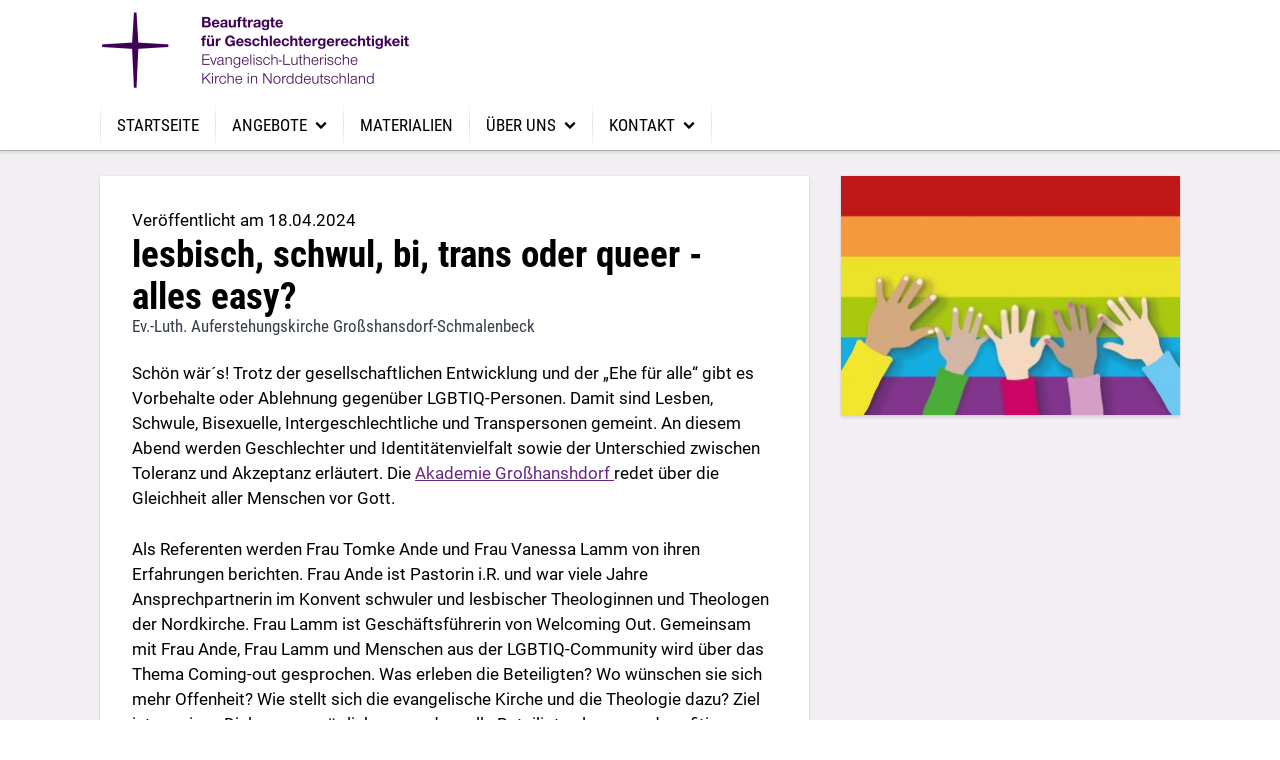

--- FILE ---
content_type: text/html; charset=UTF-8
request_url: https://www.geschlechtergerechtigkeit-nordkirche.de/beitraege/lesbisch-schwul-bi-trans-oder-queer-alles-easy
body_size: 4675
content:
<!doctype html>
<html class="js wf-drawer--is-expanded scroll-offset--m scroll-offset--header-style-bottom" lang="de">
<head>
    <meta charset="utf-8">
    <meta http-equiv="X-UA-Compatible" content="IE=edge">
    <meta name="viewport" content="width=device-width, initial-scale=1">
    <title>lesbisch, schwul, bi, trans oder queer - alles easy? - © Beauftragte für Geschlechtergerechtigkeit der Ev.-Luth. Kirche in Norddeutschland</title>
    <link rel="canonical" href="https://www.geschlechtergerechtigkeit-nordkirche.de/beitraege/lesbisch-schwul-bi-trans-oder-queer-alles-easy">
    <meta name="robots" content="index,follow">

    

    

    
    
    <link rel="preload" href="/font/roboto-condensed-v19-latin-regular.woff2" as="font" type="font/woff2" crossorigin>
    
    
    
    <link rel="stylesheet" href="/css/production/color-schemes/mono_dunkellila.css?id=13870ffd3ff61d407ae2cd2600694ddc">
    
    <link rel="stylesheet" href="/css/production/themes/ben-roboto-condensed_roboto.css?id=3eb6de918f281edfbfa8603c9448466d">
    <link rel="stylesheet" href="/css/production/themes/ben.css?id=3fd08596aac605e1d8554a73d09cf61e">
    
    <script src="/js/production/themes/ben/head.js?id=b12cd25e472b665b0db521aa7995ba81"></script>

    
    <script async src="https://analytics.churchtools.website/script.js" data-website-id="bb11cccb-06d9-4c0c-9f1d-0f0cba85cae2" data-domains="www.geschlechtergerechtigkeit-nordkirche.de" data-do-not-track="true"></script>
    

    
    
</head>
<body>
<div id="page" class="
page
page--logo-l
page--logo-collapsed-m
 page--sticky-header



">
    <header id="header" class="header header--bottom substyle--1">
    <div id="header-container" class="header__container container">
        
            <a id="logo" href="/" class="header__logo header__logo--picture">
                
                
<picture
 class="header__logo-picture-default"



>
    <!--[if IE 9]>
    <video style="display: none;">
    <![endif]-->
    
    <source srcset="/img/gen/containers/assets/geschlger_logo_transparent.png/geschlger_logo_transparent.h-80.264a730f45.png 1x, /img/gen/containers/assets/geschlger_logo_transparent.png/geschlger_logo_transparent.dpr-2-h-80.b426ec41f1.png 2x">
    
    <img src="[data-uri]"
         alt="Beauftragte für Geschlechtergerechtigkeit"
         style="object-position: center center;"
    />
</picture>


                
                
            </a>
        
    </div>
</header>

    <nav id="drawer" class="wf-drawer wf-drawer--bottom substyle--1"
     data-toggle="drawer-toggle"
     data-container="header-container"
     >
    <div class="wf-drawer__container wf-drawer__depth1">
        
        <ul class="wf-drawer__l1">
            
            
            <li class="wf-drawer__link">
                <a href="/"><span>STARTSEITE</span></a>

                
            </li>
            
            <li class="wf-drawer__link wf-drawer__subnav">
                <a href="#"><span>Angebote</span></a>

                
                <div class="wf-drawer__subnav-container">
                    <ul class="wf-drawer__l2">
                        
            <li class="wf-drawer__link">
                <a href="/aktuelles_veranstaltungen"><span>Aktuelles / Veranstaltungen</span></a>

                
            </li>
            
                    </ul>
                </div>
                
            </li>
            
            <li class="wf-drawer__link">
                <a href="/portalseite-materialien"><span>Materialien</span></a>

                
            </li>
            
            <li class="wf-drawer__link wf-drawer__subnav">
                <a href="#"><span>Über uns</span></a>

                
                <div class="wf-drawer__subnav-container">
                    <ul class="wf-drawer__l2">
                        
            <li class="wf-drawer__link">
                <a href="/ueber-uns/aufgaben"><span>Aufgaben</span></a>

                
            </li>
            
            <li class="wf-drawer__link">
                <a href="/materialien-rechtliche-grundlagen"><span>Rechtliche Grundlagen</span></a>

                
            </li>
            
            <li class="wf-drawer__link">
                <a href="/ueber-uns/team"><span>Team / Kontakt</span></a>

                
            </li>
            
                    </ul>
                </div>
                
            </li>
            
            <li class="wf-drawer__link wf-drawer__subnav">
                <a href="#"><span>KONTAKT</span></a>

                
                <div class="wf-drawer__subnav-container">
                    <ul class="wf-drawer__l2">
                        
            <li class="wf-drawer__link">
                <a href="/kontaktbeauftragte"><span>Beauftragte für Geschlechtergerechtigkeit</span></a>

                
            </li>
            
            <li class="wf-drawer__link">
                <a href="/demo/beauftragte-in-den-kirchenkreisen"><span>Beauftragte in den Kirchenkreisen</span></a>

                
            </li>
            
                    </ul>
                </div>
                
            </li>
            
        </ul>
    </div>
</nav>
<button id="drawer-toggle" class="wf-drawer__toggle substyle--1">
    <span class="wf-drawer__icon"></span> <span class="wf-drawer__menu">Menu</span>
</button>

    <div class="
    body
    body--post
    layout--page
    substyle--2
">
        

<div class="body__container container">

    

    <div class="grid entry-view entry-view--post page--show-sidebar">
        <div class="grid__col--8-desktop u-margin0">
            <main class="body__main  substyle--1 u-clearfix">
                

                <time>Veröffentlicht am 18.04.2024</time>

                
<h1 class="view-header">
    <span class="view-header__headline">lesbisch, schwul, bi, trans oder queer - alles easy?</span>
    
        <span class="view-header__flagline">Ev.-Luth. Auferstehungskirche Großshansdorf-Schmalenbeck</span>
    
</h1>



                

                

                
                    
<div class="bard-text u-clearfix">
    <p>Schön wär´s! Trotz der gesellschaftlichen Entwicklung und der „Ehe für alle“ gibt es Vorbehalte oder Ablehnung gegenüber LGBTIQ-Personen. Damit sind Lesben, Schwule, Bisexuelle, Intergeschlechtliche und Transpersonen gemeint. An diesem Abend werden Geschlechter und Identitätenvielfalt sowie der Unterschied zwischen Toleranz und Akzeptanz erläutert. Die <a target="_blank" href="https://www.kirche-ghd.de/akademie">Akademie Großhanshdorf </a>redet über die Gleichheit aller Menschen vor Gott.</p><p>Als Referenten werden Frau Tomke Ande und Frau Vanessa Lamm von ihren Erfahrungen berichten. Frau Ande ist Pastorin i.R. und war viele Jahre Ansprechpartnerin im Konvent schwuler und lesbischer Theologinnen und Theologen der Nordkirche. Frau Lamm ist Geschäftsführerin von Welcoming Out. Gemeinsam mit Frau Ande, Frau Lamm und Menschen aus der LGBTIQ-Community wird über das Thema Coming-out gesprochen. Was erleben die Beteiligten? Wo wünschen sie sich mehr Offenheit? Wie stellt sich die evangelische Kirche und die Theologie dazu?  Ziel ist es, einen Dialog zu ermöglichen, von dem alle Beteiligten lernen und profitieren können. </p><p>Seien Sie dabei, wenn wir unser Akademie Großhansdorf ihr Motto zum Leben erweckt:<strong><em> innovativ / weltoffen / diskursfreudig</em></strong> und bleiben Sie im Anschluss gern noch zu einem Get together bei weiteren Gesprächen in kleiner Runde.  </p>
</div>


                
                    
    
        <section x-data="wf.alpine.dropdown()"
                 x-init="initDropdown()"
                 class="dropdown"
                 :class="{ 'is-open': dropdown.isOpen }">
            <div @click="dropdown.isOpen = !dropdown.isOpen" class="dropdown__header">
                <h3 id="mittwoch-24042024-von-1900-2030-uhr" class="dropdown__headline">Mittwoch, 24.04.2024 von 19:00-20:30 Uhr</h3>
            </div>
            <div class="dropdown__container">
                <div class="dropdown__content u-clearfix">
                    
                    
<div class="bard-text u-clearfix">
    <p>Ev.-Luth. Auferstehungskirche Großhansdorf-Schmalenbeck, Alte Landstraße 20, DE 22927 Großhansdorf</p>
</div>


                    
                </div>
            </div>
        </section>
    


                

                

                

    
    <h3 id="beitrag-teilen" class="u-margin-bottom-half u-margin-top-2x">Beitrag teilen</h3>
    
    
        <div class="share-on-social">
            
    <a class="share-on-social__option share-on-social__facebook"
       href="https://www.facebook.com/sharer.php?u=https%3A//www.geschlechtergerechtigkeit-nordkirche.de/beitraege/lesbisch-schwul-bi-trans-oder-queer-alles-easy"
       target="_blank">
        <i class="cwb_icon-facebook-official"></i>Facebook
    </a>















            
    <a class="share-on-social__option share-on-social__whatsapp"
       href="https://api.whatsapp.com/send?text=Trotz%20gesellschaftlicher%20Fortschritte%20bestehen%20Vorbehalte%20und%20Ablehnung%20gegen%C3%BCber%20LGBTIQ-Personen.%20Die%20Akademie%20Grosshansdorf%20m%C3%B6chte%20einen%20Dialog%20er%C3%B6ffnen%2C%20von%20dem%20alle%20Beteiligten%20lernen%20k%C3%B6nnen.https%3A//www.geschlechtergerechtigkeit-nordkirche.de/beitraege/lesbisch-schwul-bi-trans-oder-queer-alles-easy"
       target="_blank">
        <i class="cwb_icon-square-whatsapp-brands"></i>WhatsApp
    </a>




            
    <a class="share-on-social__option share-on-social__email"
       href="mailto:?body=https%3A//www.geschlechtergerechtigkeit-nordkirche.de/beitraege/lesbisch-schwul-bi-trans-oder-queer-alles-easy&amp;subject=lesbisch%2C%20schwul%2C%20bi%2C%20trans%20oder%20queer%20-%20alles%20easy%3F%20&mdash;%20%C2%A9%20Beauftragte%20f%C3%BCr%20Geschlechtergerechtigkeit%20der%20Ev.-Luth.%20Kirche%20in%20Norddeutschland"
       target="_blank">
        <i class="cwb_icon-mail-alt"></i>E-Mail
    </a>


        </div>
    


            </main>
        </div>
        
        <div class="grid__col--4-desktop u-margin0">
            <div class="body__sidebar  substyle--1">
                <div class="sidebar">
    
        
            <div class="sidebar__set">
    
        
    <div class="sidebar__element sidebar__element--banner">
        
    
        
        <a href="https://www.kirche-ghd.de/termine/akademie-veranstaltung-lesbisch-schwul-bi-trans-oder-queer-alles-easy"  target="_blank" >
        

            
            <div class="image">
                
                
<picture
 class="image__picture"
 data-image-credit-text="Alexandra_Koch"
 data-image-credit-link="https://pixabay.com/photos/gay-lesbian-happy-homosexual-7276192/" data-image-credit-link-text="pixabay.com"
 data-image-credit-src="/img/gen/containers/assets/20240424_lesbisch_schwul_bi_trans_oder_queer_alles_easy|gay-7276192_1280.jpg/gay-7276192_1280.w-576-h-432-fit-contain.934a1e9237.jpg"
>
    <!--[if IE 9]>
    <video style="display: none;">
    <![endif]-->
    
    <source media="(min-width: 980px)" srcset="/img/gen/containers/assets/20240424_lesbisch_schwul_bi_trans_oder_queer_alles_easy|gay-7276192_1280.jpg/gay-7276192_1280.w-340.7626822dc4.jpg 1x, /img/gen/containers/assets/20240424_lesbisch_schwul_bi_trans_oder_queer_alles_easy|gay-7276192_1280.jpg/gay-7276192_1280.dpr-2-w-340.15d2e6fc2d.jpg 2x">
    
    <source media="(min-width: 768px)" srcset="/img/gen/containers/assets/20240424_lesbisch_schwul_bi_trans_oder_queer_alles_easy|gay-7276192_1280.jpg/gay-7276192_1280.w-295.eb9f8c6da2.jpg 1x, /img/gen/containers/assets/20240424_lesbisch_schwul_bi_trans_oder_queer_alles_easy|gay-7276192_1280.jpg/gay-7276192_1280.dpr-2-w-295.f2864757d4.jpg 2x">
    
    <source media="(min-width: 600px)" srcset="/img/gen/containers/assets/20240424_lesbisch_schwul_bi_trans_oder_queer_alles_easy|gay-7276192_1280.jpg/gay-7276192_1280.w-735.fd2d92f0c8.jpg 1x, /img/gen/containers/assets/20240424_lesbisch_schwul_bi_trans_oder_queer_alles_easy|gay-7276192_1280.jpg/gay-7276192_1280.dpr-2-w-735.5151ea4cef.jpg 2x">
    
    <source media="(min-width: 480px)" srcset="/img/gen/containers/assets/20240424_lesbisch_schwul_bi_trans_oder_queer_alles_easy|gay-7276192_1280.jpg/gay-7276192_1280.w-567.5e8b9d2cfb.jpg 1x, /img/gen/containers/assets/20240424_lesbisch_schwul_bi_trans_oder_queer_alles_easy|gay-7276192_1280.jpg/gay-7276192_1280.dpr-2-w-567.3fb206ff66.jpg 2x">
    
    <source srcset="/img/gen/containers/assets/20240424_lesbisch_schwul_bi_trans_oder_queer_alles_easy|gay-7276192_1280.jpg/gay-7276192_1280.w-463.f1151e67a5.jpg 1x, /img/gen/containers/assets/20240424_lesbisch_schwul_bi_trans_oder_queer_alles_easy|gay-7276192_1280.jpg/gay-7276192_1280.dpr-2-w-463.d1778635bd.jpg 2x">
    
    <img src="[data-uri]"
         style="object-position: center center;"
    />
</picture>


                
            </div>
            

            
            </a>
            
    


    </div>


    

    
</div>

        
    
</div>

            </div>
        </div>
        
    </div>
</div>

    </div>
    <footer x-data="wf.alpine.image_credits()"
        x-init="initImageCredits()"
        class="footer footer--default substyle--4">
    <div class="footer__container container">
        
        <div class="grid">
            <div class="grid__col grid__col--3-desktop">
                
                <h2 id="c-beauftragte-fuer-geschlechtergerechtigkeit-der-ev-luth-kirche-in-norddeutschland">© Beauftragte für Geschlechtergerechtigkeit der Ev.-Luth. Kirche in Norddeutschland</h2>
                
                
                <address class="footer__address">
                    Dänische Straße 21-35<br />
DE - 24103 Kiel
                </address>
                
            </div>
            <div class="grid__col grid__col--3-desktop">
                <h2 id="kontakt">Kontakt</h2>
                <div class="footer__contact">
                    
                    <div class="footer__contact-entry">
                        <a href="tel:0431 - 9797650"><i class="cwb_icon-phone"></i> 0431 - 9797650</a>
                    </div>
                    
                    
                    <div class="footer__contact-entry">
                        <a href="mailto:geschlechtergerechtigkeit@lka.nordkirche.de"><i class="cwb_icon-mail-alt"></i> geschlechtergerechtigkeit@&#8203;lka.&#8203;nordkirche.&#8203;de</a>
                    </div>
                    
                    
                    
                    <div class="footer__contact-entry">
                        <a href="https://www.geschlechtergerechtigkeit-nordkirche.de/"><i class="cwb_icon-globe"></i> https://www.&#8203;geschlechtergerechtigkeit-nordkirche.&#8203;de/</a>
                    </div>
                    
                </div>
            </div>
            
            <div class="grid__col grid__col--3-desktop">
                <div class="footer__nav">
                    <ul class="footer__nav-list">
                        
                        
                        <li><a href="/"><span>Startseite</span></a></li>
                        
                        
                        
                        <li><a href="/impressum-1"><span>Impressum</span></a></li>
                        
                        
                        
                        <li><a href="/datenschutzerklaerung-1"><span>Datenschutzerklärung</span></a></li>
                        
                        
                        <li x-show="isReady" :class="{'is-open': isOpen}" class="image-credits__link">
                            <a @click.prevent="isOpen = !isOpen" href="#"><span>Bildrechte</span></a>
                        </li>
                    </ul>
                </div>
            </div>
        </div>
        <div class="image-credits"
     :class="{'is-open': isOpen}"
     x-show="isReady">
    <h3 id="bildrechte" class="image-credits__headline">Bildrechte</h3>
    <div class="entries style--100_card_vertical groups">
        <div class="entry-list substyle--1">
            <template x-for="image in images">
                <div class="entry entry--has-image">

                    <div class="entry__container">
                        <div class="entry__image show-image">
                            <template x-if="image.isSvg"><div x-html="image.outerHTML"></div></template>
                            <template x-if="!image.isSvg"><img :src="image.dataset.imageCreditSrc" loading="lazy"></template>
                        </div>
                        <div class="entry__description">
                            <template x-if="image.dataset.imageCreditText">
                                <p class="entry__text">
                                    <span x-text="image.dataset.imageCreditText"></span>
                                </p>
                            </template>

                            <template x-if="image.dataset.imageCreditLink">
                                <div class="entry__link">
                                    <i class="cwb_icon-link-solid cwb_icon--spaceless"></i>
                                    <a :href="image.dataset.imageCreditLink" class="text-link" x-text="image.dataset.imageCreditLinkText"></a>
                                </div>
                            </template>
                        </div>
                    </div>

                </div>
            </template>
        </div>
    </div>
</div>

    </div>
</footer>

    
    <a href="#page" class="back-to-top">
    <i class="cwb_icon-up-open"></i>
</a>

    
</div>



<script src="/js/production/themes/ben/app.js?id=1958ca45fc668a7a19be36bafc67bf43"></script>


</body>
</html>


--- FILE ---
content_type: text/css
request_url: https://www.geschlechtergerechtigkeit-nordkirche.de/css/production/color-schemes/mono_dunkellila.css?id=13870ffd3ff61d407ae2cd2600694ddc
body_size: 1332
content:
.substyle--1,:root{--background:#fff;--rgb_background:255,255,255;--background_hover:#f6f6f6;--rgb_background_hover:246,246,246;--text_1:#000;--rgb_text_1:0,0,0;--text_2:#363e48;--rgb_text_2:54,62,72;--text_highlight_1:#692887;--rgb_text_highlight_1:105,40,135;--text_highlight_2:#692887;--rgb_text_highlight_2:105,40,135;--border_low:#e3e3e3;--rgb_border_low:227,227,227;--border_color:#835c95;--rgb_border_color:131,92,149;--border_high:#2c1f3c;--rgb_border_high:44,31,60;--card_low_background:#f2eff3;--rgb_card_low_background:242,239,243;--card_low_background_hover:#ebe8ec;--rgb_card_low_background_hover:235,232,236;--card_low_text_1:#000;--rgb_card_low_text_1:0,0,0;--card_low_text_2:#5d5566;--rgb_card_low_text_2:93,85,102;--card_low_text_highlight_1:#692887;--rgb_card_low_text_highlight_1:105,40,135;--card_low_text_highlight_2:#692887;--rgb_card_low_text_highlight_2:105,40,135;--card_low_border_low:#ddd5e9;--rgb_card_low_border_low:221,213,233;--card_low_border_color:#835c95;--rgb_card_low_border_color:131,92,149;--card_low_border_high:#2c1f3c;--rgb_card_low_border_high:44,31,60;--card_color_background:#5a2572;--rgb_card_color_background:90,37,114;--card_color_background_hover:#55226d;--rgb_card_color_background_hover:85,34,109;--card_color_text_1:#fff;--rgb_card_color_text_1:255,255,255;--card_color_text_2:#ded1ef;--rgb_card_color_text_2:222,209,239;--card_color_text_highlight_1:#fff;--rgb_card_color_text_highlight_1:255,255,255;--card_color_text_highlight_2:#fff;--rgb_card_color_text_highlight_2:255,255,255;--card_color_border_low:#774d8a;--rgb_card_color_border_low:119,77,138;--card_color_border_color:#2d1238;--rgb_card_color_border_color:45,18,56;--card_color_border_high:#fff;--rgb_card_color_border_high:255,255,255;--card_high_background:#2d1238;--rgb_card_high_background:45,18,56;--card_high_background_hover:#351742;--rgb_card_high_background_hover:53,23,66;--card_high_text_1:#fff;--rgb_card_high_text_1:255,255,255;--card_high_text_2:#aea6b9;--rgb_card_high_text_2:174,166,185;--card_high_text_highlight_1:#b674d4;--rgb_card_high_text_highlight_1:182,116,212;--card_high_text_highlight_2:#b674d4;--rgb_card_high_text_highlight_2:182,116,212;--card_high_border_low:#4a3055;--rgb_card_high_border_low:74,48,85;--card_high_border_color:#7a4195;--rgb_card_high_border_color:122,65,149;--card_high_border_high:#fff;--rgb_card_high_border_high:255,255,255}.substyle--2{--background:#f2eff3;--rgb_background:242,239,243;--background_hover:#ebe8ec;--rgb_background_hover:235,232,236;--text_1:#000;--rgb_text_1:0,0,0;--text_2:#5d5566;--rgb_text_2:93,85,102;--text_highlight_1:#692887;--rgb_text_highlight_1:105,40,135;--text_highlight_2:#692887;--rgb_text_highlight_2:105,40,135;--border_low:#ddd5e9;--rgb_border_low:221,213,233;--border_color:#835c95;--rgb_border_color:131,92,149;--border_high:#2c1f3c;--rgb_border_high:44,31,60;--card_low_background:#fff;--rgb_card_low_background:255,255,255;--card_low_background_hover:#f6f6f6;--rgb_card_low_background_hover:246,246,246;--card_low_text_1:#000;--rgb_card_low_text_1:0,0,0;--card_low_text_2:#363e48;--rgb_card_low_text_2:54,62,72;--card_low_text_highlight_1:#692887;--rgb_card_low_text_highlight_1:105,40,135;--card_low_text_highlight_2:#692887;--rgb_card_low_text_highlight_2:105,40,135;--card_low_border_low:#e3e3e3;--rgb_card_low_border_low:227,227,227;--card_low_border_color:#835c95;--rgb_card_low_border_color:131,92,149;--card_low_border_high:#2c1f3c;--rgb_card_low_border_high:44,31,60;--card_color_background:#5a2572;--rgb_card_color_background:90,37,114;--card_color_background_hover:#55226d;--rgb_card_color_background_hover:85,34,109;--card_color_text_1:#fff;--rgb_card_color_text_1:255,255,255;--card_color_text_2:#ded1ef;--rgb_card_color_text_2:222,209,239;--card_color_text_highlight_1:#fff;--rgb_card_color_text_highlight_1:255,255,255;--card_color_text_highlight_2:#fff;--rgb_card_color_text_highlight_2:255,255,255;--card_color_border_low:#774d8a;--rgb_card_color_border_low:119,77,138;--card_color_border_color:#2d1238;--rgb_card_color_border_color:45,18,56;--card_color_border_high:#fff;--rgb_card_color_border_high:255,255,255;--card_high_background:#2d1238;--rgb_card_high_background:45,18,56;--card_high_background_hover:#351742;--rgb_card_high_background_hover:53,23,66;--card_high_text_1:#fff;--rgb_card_high_text_1:255,255,255;--card_high_text_2:#aea6b9;--rgb_card_high_text_2:174,166,185;--card_high_text_highlight_1:#b674d4;--rgb_card_high_text_highlight_1:182,116,212;--card_high_text_highlight_2:#b674d4;--rgb_card_high_text_highlight_2:182,116,212;--card_high_border_low:#4a3055;--rgb_card_high_border_low:74,48,85;--card_high_border_color:#7a4195;--rgb_card_high_border_color:122,65,149;--card_high_border_high:#fff;--rgb_card_high_border_high:255,255,255}.substyle--3{--background:#835c95;--rgb_background:131,92,149;--background_hover:#744b88;--rgb_background_hover:116,75,136;--text_1:#fff;--rgb_text_1:255,255,255;--text_2:#eee1ff;--rgb_text_2:238,225,255;--text_highlight_1:#fff;--rgb_text_highlight_1:255,255,255;--text_highlight_2:#fff;--rgb_text_highlight_2:255,255,255;--border_low:#aa84bc;--rgb_border_low:170,132,188;--border_color:#2d1238;--rgb_border_color:45,18,56;--border_high:#fff;--rgb_border_high:255,255,255;--card_low_background:#5a2572;--rgb_card_low_background:90,37,114;--card_low_background_hover:#55226d;--rgb_card_low_background_hover:85,34,109;--card_low_text_1:#fff;--rgb_card_low_text_1:255,255,255;--card_low_text_2:#ded1ef;--rgb_card_low_text_2:222,209,239;--card_low_text_highlight_1:#fff;--rgb_card_low_text_highlight_1:255,255,255;--card_low_text_highlight_2:#fff;--rgb_card_low_text_highlight_2:255,255,255;--card_low_border_low:#774d8a;--rgb_card_low_border_low:119,77,138;--card_low_border_color:#2d1238;--rgb_card_low_border_color:45,18,56;--card_low_border_high:#fff;--rgb_card_low_border_high:255,255,255;--card_color_background:#2d1238;--rgb_card_color_background:45,18,56;--card_color_background_hover:#351742;--rgb_card_color_background_hover:53,23,66;--card_color_text_1:#fff;--rgb_card_color_text_1:255,255,255;--card_color_text_2:#aea6b9;--rgb_card_color_text_2:174,166,185;--card_color_text_highlight_1:#b674d4;--rgb_card_color_text_highlight_1:182,116,212;--card_color_text_highlight_2:#b674d4;--rgb_card_color_text_highlight_2:182,116,212;--card_color_border_low:#4a3055;--rgb_card_color_border_low:74,48,85;--card_color_border_color:#7a4195;--rgb_card_color_border_color:122,65,149;--card_color_border_high:#fff;--rgb_card_color_border_high:255,255,255;--card_high_background:#fff;--rgb_card_high_background:255,255,255;--card_high_background_hover:#f6f6f6;--rgb_card_high_background_hover:246,246,246;--card_high_text_1:#000;--rgb_card_high_text_1:0,0,0;--card_high_text_2:#363e48;--rgb_card_high_text_2:54,62,72;--card_high_text_highlight_1:#692887;--rgb_card_high_text_highlight_1:105,40,135;--card_high_text_highlight_2:#692887;--rgb_card_high_text_highlight_2:105,40,135;--card_high_border_low:#e3e3e3;--rgb_card_high_border_low:227,227,227;--card_high_border_color:#835c95;--rgb_card_high_border_color:131,92,149;--card_high_border_high:#2c1f3c;--rgb_card_high_border_high:44,31,60}.substyle--4,.substyle--5{--background:#5a2572;--rgb_background:90,37,114;--background_hover:#55226d;--rgb_background_hover:85,34,109;--text_1:#fff;--rgb_text_1:255,255,255;--text_2:#ded1ef;--rgb_text_2:222,209,239;--text_highlight_1:#fff;--rgb_text_highlight_1:255,255,255;--text_highlight_2:#fff;--rgb_text_highlight_2:255,255,255;--border_low:#774d8a;--rgb_border_low:119,77,138;--border_color:#2d1238;--rgb_border_color:45,18,56;--border_high:#fff;--rgb_border_high:255,255,255;--card_low_background:#835c95;--rgb_card_low_background:131,92,149;--card_low_background_hover:#744b88;--rgb_card_low_background_hover:116,75,136;--card_low_text_1:#fff;--rgb_card_low_text_1:255,255,255;--card_low_text_2:#eee1ff;--rgb_card_low_text_2:238,225,255;--card_low_text_highlight_1:#fff;--rgb_card_low_text_highlight_1:255,255,255;--card_low_text_highlight_2:#fff;--rgb_card_low_text_highlight_2:255,255,255;--card_low_border_low:#aa84bc;--rgb_card_low_border_low:170,132,188;--card_low_border_color:#2d1238;--rgb_card_low_border_color:45,18,56;--card_low_border_high:#fff;--rgb_card_low_border_high:255,255,255;--card_color_background:#2d1238;--rgb_card_color_background:45,18,56;--card_color_background_hover:#351742;--rgb_card_color_background_hover:53,23,66;--card_color_text_1:#fff;--rgb_card_color_text_1:255,255,255;--card_color_text_2:#aea6b9;--rgb_card_color_text_2:174,166,185;--card_color_text_highlight_1:#b674d4;--rgb_card_color_text_highlight_1:182,116,212;--card_color_text_highlight_2:#b674d4;--rgb_card_color_text_highlight_2:182,116,212;--card_color_border_low:#4a3055;--rgb_card_color_border_low:74,48,85;--card_color_border_color:#7a4195;--rgb_card_color_border_color:122,65,149;--card_color_border_high:#fff;--rgb_card_color_border_high:255,255,255;--card_high_background:#fff;--rgb_card_high_background:255,255,255;--card_high_background_hover:#f6f6f6;--rgb_card_high_background_hover:246,246,246;--card_high_text_1:#000;--rgb_card_high_text_1:0,0,0;--card_high_text_2:#363e48;--rgb_card_high_text_2:54,62,72;--card_high_text_highlight_1:#692887;--rgb_card_high_text_highlight_1:105,40,135;--card_high_text_highlight_2:#692887;--rgb_card_high_text_highlight_2:105,40,135;--card_high_border_low:#e3e3e3;--rgb_card_high_border_low:227,227,227;--card_high_border_color:#835c95;--rgb_card_high_border_color:131,92,149;--card_high_border_high:#2c1f3c;--rgb_card_high_border_high:44,31,60}.substyle--6{--background:#2d1238;--rgb_background:45,18,56;--background_hover:#351742;--rgb_background_hover:53,23,66;--text_1:#fff;--rgb_text_1:255,255,255;--text_2:#aea6b9;--rgb_text_2:174,166,185;--text_highlight_1:#b674d4;--rgb_text_highlight_1:182,116,212;--text_highlight_2:#b674d4;--rgb_text_highlight_2:182,116,212;--border_low:#4a3055;--rgb_border_low:74,48,85;--border_color:#7a4195;--rgb_border_color:122,65,149;--border_high:#fff;--rgb_border_high:255,255,255;--card_low_background:#070309;--rgb_card_low_background:7,3,9;--card_low_background_hover:#1b1121;--rgb_card_low_background_hover:27,17,33;--card_low_text_1:#fff;--rgb_card_low_text_1:255,255,255;--card_low_text_2:#9f94ac;--rgb_card_low_text_2:159,148,172;--card_low_text_highlight_1:#be81da;--rgb_card_low_text_highlight_1:190,129,218;--card_low_text_highlight_2:#be81da;--rgb_card_low_text_highlight_2:190,129,218;--card_low_border_low:#422f4b;--rgb_card_low_border_low:66,47,75;--card_low_border_color:#782f9a;--rgb_card_low_border_color:120,47,154;--card_low_border_high:#fff;--rgb_card_low_border_high:255,255,255;--card_color_background:#5a2572;--rgb_card_color_background:90,37,114;--card_color_background_hover:#55226d;--rgb_card_color_background_hover:85,34,109;--card_color_text_1:#fff;--rgb_card_color_text_1:255,255,255;--card_color_text_2:#ded1ef;--rgb_card_color_text_2:222,209,239;--card_color_text_highlight_1:#fff;--rgb_card_color_text_highlight_1:255,255,255;--card_color_text_highlight_2:#fff;--rgb_card_color_text_highlight_2:255,255,255;--card_color_border_low:#774d8a;--rgb_card_color_border_low:119,77,138;--card_color_border_color:#2d1238;--rgb_card_color_border_color:45,18,56;--card_color_border_high:#fff;--rgb_card_color_border_high:255,255,255;--card_high_background:#f2eff3;--rgb_card_high_background:242,239,243;--card_high_background_hover:#ebe8ec;--rgb_card_high_background_hover:235,232,236;--card_high_text_1:#000;--rgb_card_high_text_1:0,0,0;--card_high_text_2:#5d5566;--rgb_card_high_text_2:93,85,102;--card_high_text_highlight_1:#692887;--rgb_card_high_text_highlight_1:105,40,135;--card_high_text_highlight_2:#692887;--rgb_card_high_text_highlight_2:105,40,135;--card_high_border_low:#ddd5e9;--rgb_card_high_border_low:221,213,233;--card_high_border_color:#835c95;--rgb_card_high_border_color:131,92,149;--card_high_border_high:#2c1f3c;--rgb_card_high_border_high:44,31,60}.substyle--7{--background:#070309;--rgb_background:7,3,9;--background_hover:#1b1121;--rgb_background_hover:27,17,33;--text_1:#fff;--rgb_text_1:255,255,255;--text_2:#9f94ac;--rgb_text_2:159,148,172;--text_highlight_1:#be81da;--rgb_text_highlight_1:190,129,218;--text_highlight_2:#be81da;--rgb_text_highlight_2:190,129,218;--border_low:#422f4b;--rgb_border_low:66,47,75;--border_color:#782f9a;--rgb_border_color:120,47,154;--border_high:#fff;--rgb_border_high:255,255,255;--card_low_background:#2d1238;--rgb_card_low_background:45,18,56;--card_low_background_hover:#351742;--rgb_card_low_background_hover:53,23,66;--card_low_text_1:#fff;--rgb_card_low_text_1:255,255,255;--card_low_text_2:#aea6b9;--rgb_card_low_text_2:174,166,185;--card_low_text_highlight_1:#b674d4;--rgb_card_low_text_highlight_1:182,116,212;--card_low_text_highlight_2:#b674d4;--rgb_card_low_text_highlight_2:182,116,212;--card_low_border_low:#4a3055;--rgb_card_low_border_low:74,48,85;--card_low_border_color:#7a4195;--rgb_card_low_border_color:122,65,149;--card_low_border_high:#fff;--rgb_card_low_border_high:255,255,255;--card_color_background:#5a2572;--rgb_card_color_background:90,37,114;--card_color_background_hover:#55226d;--rgb_card_color_background_hover:85,34,109;--card_color_text_1:#fff;--rgb_card_color_text_1:255,255,255;--card_color_text_2:#ded1ef;--rgb_card_color_text_2:222,209,239;--card_color_text_highlight_1:#fff;--rgb_card_color_text_highlight_1:255,255,255;--card_color_text_highlight_2:#fff;--rgb_card_color_text_highlight_2:255,255,255;--card_color_border_low:#774d8a;--rgb_card_color_border_low:119,77,138;--card_color_border_color:#2d1238;--rgb_card_color_border_color:45,18,56;--card_color_border_high:#fff;--rgb_card_color_border_high:255,255,255;--card_high_background:#f2eff3;--rgb_card_high_background:242,239,243;--card_high_background_hover:#ebe8ec;--rgb_card_high_background_hover:235,232,236;--card_high_text_1:#000;--rgb_card_high_text_1:0,0,0;--card_high_text_2:#5d5566;--rgb_card_high_text_2:93,85,102;--card_high_text_highlight_1:#692887;--rgb_card_high_text_highlight_1:105,40,135;--card_high_text_highlight_2:#692887;--rgb_card_high_text_highlight_2:105,40,135;--card_high_border_low:#ddd5e9;--rgb_card_high_border_low:221,213,233;--card_high_border_color:#835c95;--rgb_card_high_border_color:131,92,149;--card_high_border_high:#2c1f3c;--rgb_card_high_border_high:44,31,60}:root{--text_dark:#000;--text_light:#fff;--footer_light:#5a2572;--footer_dark:#2d1238}


--- FILE ---
content_type: text/css
request_url: https://www.geschlechtergerechtigkeit-nordkirche.de/css/production/themes/ben-roboto-condensed_roboto.css?id=3eb6de918f281edfbfa8603c9448466d
body_size: 769
content:
@font-face{font-family:Roboto;font-style:normal;font-weight:100;src:url(/font/roboto-v20-latin-100.eot);src:local("Roboto Thin"),local("Roboto-Thin"),url(/font/roboto-v20-latin-100.eot?#iefix) format("embedded-opentype"),url(/font/roboto-v20-latin-100.woff2) format("woff2"),url(/font/roboto-v20-latin-100.woff) format("woff"),url(/font/roboto-v20-latin-100.ttf) format("truetype"),url(/font/roboto-v20-latin-100.svg#Roboto) format("svg")}@font-face{font-family:Roboto;font-style:italic;font-weight:100;src:url(/font/roboto-v20-latin-100italic.eot);src:local("Roboto Thin Italic"),local("Roboto-ThinItalic"),url(/font/roboto-v20-latin-100italic.eot?#iefix) format("embedded-opentype"),url(/font/roboto-v20-latin-100italic.woff2) format("woff2"),url(/font/roboto-v20-latin-100italic.woff) format("woff"),url(/font/roboto-v20-latin-100italic.ttf) format("truetype"),url(/font/roboto-v20-latin-100italic.svg#Roboto) format("svg")}@font-face{font-family:Roboto;font-style:normal;font-weight:300;src:url(/font/roboto-v20-latin-300.eot);src:local("Roboto Light"),local("Roboto-Light"),url(/font/roboto-v20-latin-300.eot?#iefix) format("embedded-opentype"),url(/font/roboto-v20-latin-300.woff2) format("woff2"),url(/font/roboto-v20-latin-300.woff) format("woff"),url(/font/roboto-v20-latin-300.ttf) format("truetype"),url(/font/roboto-v20-latin-300.svg#Roboto) format("svg")}@font-face{font-family:Roboto;font-style:italic;font-weight:300;src:url(/font/roboto-v20-latin-300italic.eot);src:local("Roboto Light Italic"),local("Roboto-LightItalic"),url(/font/roboto-v20-latin-300italic.eot?#iefix) format("embedded-opentype"),url(/font/roboto-v20-latin-300italic.woff2) format("woff2"),url(/font/roboto-v20-latin-300italic.woff) format("woff"),url(/font/roboto-v20-latin-300italic.ttf) format("truetype"),url(/font/roboto-v20-latin-300italic.svg#Roboto) format("svg")}@font-face{font-family:Roboto;font-style:normal;font-weight:400;src:url(/font/roboto-v20-latin-regular.eot);src:local("Roboto"),local("Roboto-Regular"),url(/font/roboto-v20-latin-regular.eot?#iefix) format("embedded-opentype"),url(/font/roboto-v20-latin-regular.woff2) format("woff2"),url(/font/roboto-v20-latin-regular.woff) format("woff"),url(/font/roboto-v20-latin-regular.ttf) format("truetype"),url(/font/roboto-v20-latin-regular.svg#Roboto) format("svg")}@font-face{font-family:Roboto;font-style:italic;font-weight:400;src:url(/font/roboto-v20-latin-italic.eot);src:local("Roboto Italic"),local("Roboto-Italic"),url(/font/roboto-v20-latin-italic.eot?#iefix) format("embedded-opentype"),url(/font/roboto-v20-latin-italic.woff2) format("woff2"),url(/font/roboto-v20-latin-italic.woff) format("woff"),url(/font/roboto-v20-latin-italic.ttf) format("truetype"),url(/font/roboto-v20-latin-italic.svg#Roboto) format("svg")}@font-face{font-family:Roboto;font-style:normal;font-weight:500;src:url(/font/roboto-v20-latin-500.eot);src:local("Roboto Medium"),local("Roboto-Medium"),url(/font/roboto-v20-latin-500.eot?#iefix) format("embedded-opentype"),url(/font/roboto-v20-latin-500.woff2) format("woff2"),url(/font/roboto-v20-latin-500.woff) format("woff"),url(/font/roboto-v20-latin-500.ttf) format("truetype"),url(/font/roboto-v20-latin-500.svg#Roboto) format("svg")}@font-face{font-family:Roboto;font-style:italic;font-weight:500;src:url(/font/roboto-v20-latin-500italic.eot);src:local("Roboto Medium Italic"),local("Roboto-MediumItalic"),url(/font/roboto-v20-latin-500italic.eot?#iefix) format("embedded-opentype"),url(/font/roboto-v20-latin-500italic.woff2) format("woff2"),url(/font/roboto-v20-latin-500italic.woff) format("woff"),url(/font/roboto-v20-latin-500italic.ttf) format("truetype"),url(/font/roboto-v20-latin-500italic.svg#Roboto) format("svg")}@font-face{font-family:Roboto;font-style:normal;font-weight:700;src:url(/font/roboto-v20-latin-700.eot);src:local("Roboto Bold"),local("Roboto-Bold"),url(/font/roboto-v20-latin-700.eot?#iefix) format("embedded-opentype"),url(/font/roboto-v20-latin-700.woff2) format("woff2"),url(/font/roboto-v20-latin-700.woff) format("woff"),url(/font/roboto-v20-latin-700.ttf) format("truetype"),url(/font/roboto-v20-latin-700.svg#Roboto) format("svg")}@font-face{font-family:Roboto;font-style:italic;font-weight:700;src:url(/font/roboto-v20-latin-700italic.eot);src:local("Roboto Bold Italic"),local("Roboto-BoldItalic"),url(/font/roboto-v20-latin-700italic.eot?#iefix) format("embedded-opentype"),url(/font/roboto-v20-latin-700italic.woff2) format("woff2"),url(/font/roboto-v20-latin-700italic.woff) format("woff"),url(/font/roboto-v20-latin-700italic.ttf) format("truetype"),url(/font/roboto-v20-latin-700italic.svg#Roboto) format("svg")}@font-face{font-family:Roboto;font-style:normal;font-weight:900;src:url(/font/roboto-v20-latin-900.eot);src:local("Roboto Black"),local("Roboto-Black"),url(/font/roboto-v20-latin-900.eot?#iefix) format("embedded-opentype"),url(/font/roboto-v20-latin-900.woff2) format("woff2"),url(/font/roboto-v20-latin-900.woff) format("woff"),url(/font/roboto-v20-latin-900.ttf) format("truetype"),url(/font/roboto-v20-latin-900.svg#Roboto) format("svg")}@font-face{font-family:Roboto;font-style:italic;font-weight:900;src:url(/font/roboto-v20-latin-900italic.eot);src:local("Roboto Black Italic"),local("Roboto-BlackItalic"),url(/font/roboto-v20-latin-900italic.eot?#iefix) format("embedded-opentype"),url(/font/roboto-v20-latin-900italic.woff2) format("woff2"),url(/font/roboto-v20-latin-900italic.woff) format("woff"),url(/font/roboto-v20-latin-900italic.ttf) format("truetype"),url(/font/roboto-v20-latin-900italic.svg#Roboto) format("svg")}@font-face{font-family:Roboto Condensed;font-style:normal;font-weight:300;src:url(/font/roboto-condensed-v19-latin-300.eot);src:local("Roboto Condensed Light"),local("RobotoCondensed-Light"),url(/font/roboto-condensed-v19-latin-300.eot?#iefix) format("embedded-opentype"),url(/font/roboto-condensed-v19-latin-300.woff2) format("woff2"),url(/font/roboto-condensed-v19-latin-300.woff) format("woff"),url(/font/roboto-condensed-v19-latin-300.ttf) format("truetype"),url(/font/roboto-condensed-v19-latin-300.svg#RobotoCondensed) format("svg")}@font-face{font-family:Roboto Condensed;font-style:italic;font-weight:300;src:url(/font/roboto-condensed-v19-latin-300italic.eot);src:local("Roboto Condensed Light Italic"),local("RobotoCondensed-LightItalic"),url(/font/roboto-condensed-v19-latin-300italic.eot?#iefix) format("embedded-opentype"),url(/font/roboto-condensed-v19-latin-300italic.woff2) format("woff2"),url(/font/roboto-condensed-v19-latin-300italic.woff) format("woff"),url(/font/roboto-condensed-v19-latin-300italic.ttf) format("truetype"),url(/font/roboto-condensed-v19-latin-300italic.svg#RobotoCondensed) format("svg")}@font-face{font-family:Roboto Condensed;font-style:normal;font-weight:400;src:url(/font/roboto-condensed-v19-latin-regular.eot);src:local("Roboto Condensed"),local("RobotoCondensed-Regular"),url(/font/roboto-condensed-v19-latin-regular.eot?#iefix) format("embedded-opentype"),url(/font/roboto-condensed-v19-latin-regular.woff2) format("woff2"),url(/font/roboto-condensed-v19-latin-regular.woff) format("woff"),url(/font/roboto-condensed-v19-latin-regular.ttf) format("truetype"),url(/font/roboto-condensed-v19-latin-regular.svg#RobotoCondensed) format("svg")}@font-face{font-family:Roboto Condensed;font-style:italic;font-weight:400;src:url(/font/roboto-condensed-v19-latin-italic.eot);src:local("Roboto Condensed Italic"),local("RobotoCondensed-Italic"),url(/font/roboto-condensed-v19-latin-italic.eot?#iefix) format("embedded-opentype"),url(/font/roboto-condensed-v19-latin-italic.woff2) format("woff2"),url(/font/roboto-condensed-v19-latin-italic.woff) format("woff"),url(/font/roboto-condensed-v19-latin-italic.ttf) format("truetype"),url(/font/roboto-condensed-v19-latin-italic.svg#RobotoCondensed) format("svg")}@font-face{font-family:Roboto Condensed;font-style:normal;font-weight:700;src:url(/font/roboto-condensed-v19-latin-700.eot);src:local("Roboto Condensed Bold"),local("RobotoCondensed-Bold"),url(/font/roboto-condensed-v19-latin-700.eot?#iefix) format("embedded-opentype"),url(/font/roboto-condensed-v19-latin-700.woff2) format("woff2"),url(/font/roboto-condensed-v19-latin-700.woff) format("woff"),url(/font/roboto-condensed-v19-latin-700.ttf) format("truetype"),url(/font/roboto-condensed-v19-latin-700.svg#RobotoCondensed) format("svg")}@font-face{font-family:Roboto Condensed;font-style:italic;font-weight:700;src:url(/font/roboto-condensed-v19-latin-700italic.eot);src:local("Roboto Condensed Bold Italic"),local("RobotoCondensed-BoldItalic"),url(/font/roboto-condensed-v19-latin-700italic.eot?#iefix) format("embedded-opentype"),url(/font/roboto-condensed-v19-latin-700italic.woff2) format("woff2"),url(/font/roboto-condensed-v19-latin-700italic.woff) format("woff"),url(/font/roboto-condensed-v19-latin-700italic.ttf) format("truetype"),url(/font/roboto-condensed-v19-latin-700italic.svg#RobotoCondensed) format("svg")}:root,body{--font1-family:"Roboto Condensed",sans-serif;--font1-weight-light:300;--font1-weight-regular:400;--font1-weight-bold:700;--font1-multiplier:1;--font2-family:Roboto,sans-serif;--font2-weight-light:300;--font2-weight-regular:400;--font2-weight-bold:700;--font2-multiplier:1}


--- FILE ---
content_type: text/css
request_url: https://www.geschlechtergerechtigkeit-nordkirche.de/css/production/themes/ben.css?id=3fd08596aac605e1d8554a73d09cf61e
body_size: 20456
content:
.leaflet-image-layer,.leaflet-layer,.leaflet-marker-icon,.leaflet-marker-shadow,.leaflet-pane,.leaflet-pane>canvas,.leaflet-pane>svg,.leaflet-tile,.leaflet-tile-container,.leaflet-zoom-box{left:0;position:absolute;top:0}.leaflet-container{overflow:hidden}.leaflet-marker-icon,.leaflet-marker-shadow,.leaflet-tile{-webkit-user-drag:none;-webkit-user-select:none;-moz-user-select:none;user-select:none}.leaflet-tile::-moz-selection{background:transparent}.leaflet-tile::selection{background:transparent}.leaflet-safari .leaflet-tile{image-rendering:-webkit-optimize-contrast}.leaflet-safari .leaflet-tile-container{height:1600px;-webkit-transform-origin:0 0;width:1600px}.leaflet-marker-icon,.leaflet-marker-shadow{display:block}.leaflet-container .leaflet-overlay-pane svg{max-height:none!important;max-width:none!important}.leaflet-container .leaflet-marker-pane img,.leaflet-container .leaflet-shadow-pane img,.leaflet-container .leaflet-tile,.leaflet-container .leaflet-tile-pane img,.leaflet-container img.leaflet-image-layer{max-height:none!important;max-width:none!important;padding:0;width:auto}.leaflet-container img.leaflet-tile{mix-blend-mode:plus-lighter}.leaflet-container.leaflet-touch-zoom{touch-action:pan-x pan-y}.leaflet-container.leaflet-touch-drag{touch-action:none;touch-action:pinch-zoom}.leaflet-container.leaflet-touch-drag.leaflet-touch-zoom{touch-action:none}.leaflet-container{-webkit-tap-highlight-color:transparent}.leaflet-container a{-webkit-tap-highlight-color:rgba(51,181,229,.4)}.leaflet-tile{filter:inherit;visibility:hidden}.leaflet-tile-loaded{visibility:inherit}.leaflet-zoom-box{box-sizing:border-box;height:0;width:0;z-index:800}.leaflet-overlay-pane svg{-moz-user-select:none}.leaflet-pane{z-index:400}.leaflet-tile-pane{z-index:200}.leaflet-overlay-pane{z-index:400}.leaflet-shadow-pane{z-index:500}.leaflet-marker-pane{z-index:600}.leaflet-tooltip-pane{z-index:650}.leaflet-popup-pane{z-index:700}.leaflet-map-pane canvas{z-index:100}.leaflet-map-pane svg{z-index:200}.leaflet-vml-shape{height:1px;width:1px}.lvml{behavior:url(#default#VML);display:inline-block;position:absolute}.leaflet-control{pointer-events:visiblePainted;pointer-events:auto;position:relative;z-index:800}.leaflet-bottom,.leaflet-top{pointer-events:none;position:absolute;z-index:1000}.leaflet-top{top:0}.leaflet-right{right:0}.leaflet-bottom{bottom:0}.leaflet-left{left:0}.leaflet-control{clear:both;float:left}.leaflet-right .leaflet-control{float:right}.leaflet-top .leaflet-control{margin-top:10px}.leaflet-bottom .leaflet-control{margin-bottom:10px}.leaflet-left .leaflet-control{margin-left:10px}.leaflet-right .leaflet-control{margin-right:10px}.leaflet-fade-anim .leaflet-popup{opacity:0;transition:opacity .2s linear}.leaflet-fade-anim .leaflet-map-pane .leaflet-popup{opacity:1}.leaflet-zoom-animated{transform-origin:0 0}svg.leaflet-zoom-animated{will-change:transform}.leaflet-zoom-anim .leaflet-zoom-animated{transition:transform .25s cubic-bezier(0,0,.25,1)}.leaflet-pan-anim .leaflet-tile,.leaflet-zoom-anim .leaflet-tile{transition:none}.leaflet-zoom-anim .leaflet-zoom-hide{visibility:hidden}.leaflet-interactive{cursor:pointer}.leaflet-grab{cursor:grab}.leaflet-crosshair,.leaflet-crosshair .leaflet-interactive{cursor:crosshair}.leaflet-control,.leaflet-popup-pane{cursor:auto}.leaflet-dragging .leaflet-grab,.leaflet-dragging .leaflet-grab .leaflet-interactive,.leaflet-dragging .leaflet-marker-draggable{cursor:move;cursor:grabbing}.leaflet-image-layer,.leaflet-marker-icon,.leaflet-marker-shadow,.leaflet-pane>svg path,.leaflet-tile-container{pointer-events:none}.leaflet-image-layer.leaflet-interactive,.leaflet-marker-icon.leaflet-interactive,.leaflet-pane>svg path.leaflet-interactive,svg.leaflet-image-layer.leaflet-interactive path{pointer-events:visiblePainted;pointer-events:auto}.leaflet-container{background:#ddd;outline-offset:1px}.leaflet-container a{color:#0078a8}.leaflet-zoom-box{background:hsla(0,0%,100%,.5);border:2px dotted #38f}.leaflet-container{font-family:Helvetica Neue,Arial,Helvetica,sans-serif;font-size:12px;font-size:.75rem;line-height:1.5}.leaflet-bar{border-radius:4px;box-shadow:0 1px 5px rgba(0,0,0,.65)}.leaflet-bar a{background-color:#fff;border-bottom:1px solid #ccc;color:#000;display:block;height:26px;line-height:26px;text-align:center;text-decoration:none;width:26px}.leaflet-bar a,.leaflet-control-layers-toggle{background-position:50% 50%;background-repeat:no-repeat;display:block}.leaflet-bar a:focus,.leaflet-bar a:hover{background-color:#f4f4f4}.leaflet-bar a:first-child{border-top-left-radius:4px;border-top-right-radius:4px}.leaflet-bar a:last-child{border-bottom:none;border-bottom-left-radius:4px;border-bottom-right-radius:4px}.leaflet-bar a.leaflet-disabled{background-color:#f4f4f4;color:#bbb;cursor:default}.leaflet-touch .leaflet-bar a{height:30px;line-height:30px;width:30px}.leaflet-touch .leaflet-bar a:first-child{border-top-left-radius:2px;border-top-right-radius:2px}.leaflet-touch .leaflet-bar a:last-child{border-bottom-left-radius:2px;border-bottom-right-radius:2px}.leaflet-control-zoom-in,.leaflet-control-zoom-out{font:700 18px Lucida Console,Monaco,monospace;text-indent:1px}.leaflet-touch .leaflet-control-zoom-in,.leaflet-touch .leaflet-control-zoom-out{font-size:22px}.leaflet-control-layers{background:#fff;border-radius:5px;box-shadow:0 1px 5px rgba(0,0,0,.4)}.leaflet-control-layers-toggle{background-image:url(images/layers.png);height:36px;width:36px}.leaflet-retina .leaflet-control-layers-toggle{background-image:url(images/layers-2x.png);background-size:26px 26px}.leaflet-touch .leaflet-control-layers-toggle{height:44px;width:44px}.leaflet-control-layers .leaflet-control-layers-list,.leaflet-control-layers-expanded .leaflet-control-layers-toggle{display:none}.leaflet-control-layers-expanded .leaflet-control-layers-list{display:block;position:relative}.leaflet-control-layers-expanded{background:#fff;color:#333;padding:6px 10px 6px 6px}.leaflet-control-layers-scrollbar{overflow-x:hidden;overflow-y:scroll;padding-right:5px}.leaflet-control-layers-selector{margin-top:2px;position:relative;top:1px}.leaflet-control-layers label{display:block;font-size:13px;font-size:1.08333em}.leaflet-control-layers-separator{border-top:1px solid #ddd;height:0;margin:5px -10px 5px -6px}.leaflet-default-icon-path{background-image:url(images/marker-icon.png)}.leaflet-container .leaflet-control-attribution{background:#fff;background:hsla(0,0%,100%,.8);margin:0}.leaflet-control-attribution,.leaflet-control-scale-line{color:#333;line-height:1.4;padding:0 5px}.leaflet-control-attribution a{text-decoration:none}.leaflet-control-attribution a:focus,.leaflet-control-attribution a:hover{text-decoration:underline}.leaflet-attribution-flag{display:inline!important;height:.6669em;vertical-align:baseline!important;width:1em}.leaflet-left .leaflet-control-scale{margin-left:5px}.leaflet-bottom .leaflet-control-scale{margin-bottom:5px}.leaflet-control-scale-line{background:hsla(0,0%,100%,.8);border:2px solid #777;border-top:none;box-sizing:border-box;line-height:1.1;padding:2px 5px 1px;text-shadow:1px 1px #fff;white-space:nowrap}.leaflet-control-scale-line:not(:first-child){border-bottom:none;border-top:2px solid #777;margin-top:-2px}.leaflet-control-scale-line:not(:first-child):not(:last-child){border-bottom:2px solid #777}.leaflet-touch .leaflet-bar,.leaflet-touch .leaflet-control-attribution,.leaflet-touch .leaflet-control-layers{box-shadow:none}.leaflet-touch .leaflet-bar,.leaflet-touch .leaflet-control-layers{background-clip:padding-box;border:2px solid rgba(0,0,0,.2)}.leaflet-popup{margin-bottom:20px;position:absolute;text-align:center}.leaflet-popup-content-wrapper{border-radius:12px;padding:1px;text-align:left}.leaflet-popup-content{font-size:13px;font-size:1.08333em;line-height:1.3;margin:13px 24px 13px 20px;min-height:1px}.leaflet-popup-content p{margin:1.3em 0}.leaflet-popup-tip-container{height:20px;left:50%;margin-left:-20px;margin-top:-1px;overflow:hidden;pointer-events:none;position:absolute;width:40px}.leaflet-popup-tip{height:17px;margin:-10px auto 0;padding:1px;pointer-events:auto;transform:rotate(45deg);width:17px}.leaflet-popup-content-wrapper,.leaflet-popup-tip{background:#fff;box-shadow:0 3px 14px rgba(0,0,0,.4);color:#333}.leaflet-container a.leaflet-popup-close-button{background:transparent;border:none;color:#757575;font:16px/24px Tahoma,Verdana,sans-serif;height:24px;position:absolute;right:0;text-align:center;text-decoration:none;top:0;width:24px}.leaflet-container a.leaflet-popup-close-button:focus,.leaflet-container a.leaflet-popup-close-button:hover{color:#585858}.leaflet-popup-scrolled{overflow:auto}.leaflet-oldie .leaflet-popup-content-wrapper{-ms-zoom:1}.leaflet-oldie .leaflet-popup-tip{-ms-filter:"progid:DXImageTransform.Microsoft.Matrix(M11=0.70710678, M12=0.70710678, M21=-0.70710678, M22=0.70710678)";filter:progid:DXImageTransform.Microsoft.Matrix(M11=0.70710678,M12=0.70710678,M21=-0.70710678,M22=0.70710678);margin:0 auto;width:24px}.leaflet-oldie .leaflet-control-layers,.leaflet-oldie .leaflet-control-zoom,.leaflet-oldie .leaflet-popup-content-wrapper,.leaflet-oldie .leaflet-popup-tip{border:1px solid #999}.leaflet-div-icon{background:#fff;border:1px solid #666}.leaflet-tooltip{background-color:#fff;border:1px solid #fff;border-radius:3px;box-shadow:0 1px 3px rgba(0,0,0,.4);color:#222;padding:6px;pointer-events:none;position:absolute;-webkit-user-select:none;-moz-user-select:none;user-select:none;white-space:nowrap}.leaflet-tooltip.leaflet-interactive{cursor:pointer;pointer-events:auto}.leaflet-tooltip-bottom:before,.leaflet-tooltip-left:before,.leaflet-tooltip-right:before,.leaflet-tooltip-top:before{background:transparent;border:6px solid transparent;content:"";pointer-events:none;position:absolute}.leaflet-tooltip-bottom{margin-top:6px}.leaflet-tooltip-top{margin-top:-6px}.leaflet-tooltip-bottom:before,.leaflet-tooltip-top:before{left:50%;margin-left:-6px}.leaflet-tooltip-top:before{border-top-color:#fff;bottom:0;margin-bottom:-12px}.leaflet-tooltip-bottom:before{border-bottom-color:#fff;margin-left:-6px;margin-top:-12px;top:0}.leaflet-tooltip-left{margin-left:-6px}.leaflet-tooltip-right{margin-left:6px}.leaflet-tooltip-left:before,.leaflet-tooltip-right:before{margin-top:-6px;top:50%}.leaflet-tooltip-left:before{border-left-color:#fff;margin-right:-12px;right:0}.leaflet-tooltip-right:before{border-right-color:#fff;left:0;margin-left:-12px}@media print{.leaflet-control{-webkit-print-color-adjust:exact;print-color-adjust:exact}}
.fullscreen-icon{background-image:url(icon-fullscreen.svg);background-size:26px 52px}.fullscreen-icon.leaflet-fullscreen-on{background-position:0 -26px}.leaflet-touch .fullscreen-icon{background-position:2px 2px}.leaflet-touch .fullscreen-icon.leaflet-fullscreen-on{background-position:2px -24px}.leaflet-container:fullscreen{height:100%!important;width:100%!important;z-index:99999}.leaflet-pseudo-fullscreen{height:100%!important;left:0!important;position:fixed!important;top:0!important;width:100%!important;z-index:99999}
.leaflet-cluster-anim .leaflet-marker-icon,.leaflet-cluster-anim .leaflet-marker-shadow{transition:transform .3s ease-out,opacity .3s ease-in}.leaflet-cluster-spider-leg{transition:stroke-dashoffset .3s ease-out,stroke-opacity .3s ease-in}
.marker-cluster-small{background-color:hsla(91,60%,72%,.6)}.marker-cluster-small div{background-color:rgba(110,204,57,.6)}.marker-cluster-medium{background-color:rgba(241,211,87,.6)}.marker-cluster-medium div{background-color:rgba(240,194,12,.6)}.marker-cluster-large{background-color:hsla(18,97%,72%,.6)}.marker-cluster-large div{background-color:rgba(241,128,23,.6)}.leaflet-oldie .marker-cluster-small{background-color:#b5e28c}.leaflet-oldie .marker-cluster-small div{background-color:#6ecc39}.leaflet-oldie .marker-cluster-medium{background-color:#f1d357}.leaflet-oldie .marker-cluster-medium div{background-color:#f0c20c}.leaflet-oldie .marker-cluster-large{background-color:#fd9c73}.leaflet-oldie .marker-cluster-large div{background-color:#f18017}.marker-cluster{background-clip:padding-box;border-radius:20px}.marker-cluster div{border-radius:15px;font:12px Helvetica Neue,Arial,Helvetica,sans-serif;height:30px;margin-left:5px;margin-top:5px;text-align:center;width:30px}.marker-cluster span{line-height:30px}
.leaflet-gesture-handling:after{align-items:center;background:rgba(0,0,0,.5);bottom:0;color:#fff;content:"";display:flex;font-family:Roboto,Arial,sans-serif;font-size:22px;justify-content:center;left:0;opacity:0;padding:15px;pointer-events:none;position:absolute;right:0;text-align:center;top:0;transition:opacity .8s ease-in-out;z-index:1001}.leaflet-gesture-handling-warning:after{opacity:1;transition-duration:.3s}.leaflet-gesture-handling-touch:after{content:attr(data-gesture-handling-touch-content)}.leaflet-gesture-handling-scroll:after{content:attr(data-gesture-handling-scroll-content)}
@charset "UTF-8";
/*! normalize.css v8.0.1 | MIT License | github.com/necolas/normalize.css */html{-webkit-text-size-adjust:100%;line-height:1.15}body{margin:0}main{display:block}h1{font-size:2em;margin:.67em 0}hr{box-sizing:content-box;height:0;overflow:visible}pre{font-family:monospace,monospace;font-size:1em}a{background-color:transparent}abbr[title]{border-bottom:none;text-decoration:underline;-webkit-text-decoration:underline dotted;text-decoration:underline dotted}b,strong{font-weight:bolder}code,kbd,samp{font-family:monospace,monospace;font-size:1em}small{font-size:80%}sub,sup{font-size:75%;line-height:0;position:relative;vertical-align:baseline}sub{bottom:-.25em}sup{top:-.5em}img{border-style:none}button,input,optgroup,select,textarea{font-family:inherit;font-size:100%;line-height:1.15;margin:0}button,input{overflow:visible}button,select{text-transform:none}[type=button],[type=reset],[type=submit],button{-webkit-appearance:button}[type=button]::-moz-focus-inner,[type=reset]::-moz-focus-inner,[type=submit]::-moz-focus-inner,button::-moz-focus-inner{border-style:none;padding:0}[type=button]:-moz-focusring,[type=reset]:-moz-focusring,[type=submit]:-moz-focusring,button:-moz-focusring{outline:1px dotted ButtonText}fieldset{padding:.35em .75em .625em}legend{box-sizing:border-box;color:inherit;display:table;max-width:100%;padding:0;white-space:normal}progress{vertical-align:baseline}textarea{overflow:auto}[type=checkbox],[type=radio]{box-sizing:border-box;padding:0}[type=number]::-webkit-inner-spin-button,[type=number]::-webkit-outer-spin-button{height:auto}[type=search]{-webkit-appearance:textfield;outline-offset:-2px}[type=search]::-webkit-search-decoration{-webkit-appearance:none}::-webkit-file-upload-button{-webkit-appearance:button;font:inherit}details{display:block}summary{display:list-item}[hidden],template{display:none}audio,canvas,iframe,img,svg,video{vertical-align:middle}fieldset{border:0;margin:0;padding:0}textarea{resize:vertical}img{max-width:100%}@font-face{font-family:swiper-icons;font-style:normal;font-weight:400;src:url("data:application/font-woff;charset=utf-8;base64, [base64]//wADZ2x5ZgAAAywAAADMAAAD2MHtryVoZWFkAAABbAAAADAAAAA2E2+eoWhoZWEAAAGcAAAAHwAAACQC9gDzaG10eAAAAigAAAAZAAAArgJkABFsb2NhAAAC0AAAAFoAAABaFQAUGG1heHAAAAG8AAAAHwAAACAAcABAbmFtZQAAA/gAAAE5AAACXvFdBwlwb3N0AAAFNAAAAGIAAACE5s74hXjaY2BkYGAAYpf5Hu/j+W2+MnAzMYDAzaX6QjD6/4//Bxj5GA8AuRwMYGkAPywL13jaY2BkYGA88P8Agx4j+/8fQDYfA1AEBWgDAIB2BOoAeNpjYGRgYNBh4GdgYgABEMnIABJzYNADCQAACWgAsQB42mNgYfzCOIGBlYGB0YcxjYGBwR1Kf2WQZGhhYGBiYGVmgAFGBiQQkOaawtDAoMBQxXjg/wEGPcYDDA4wNUA2CCgwsAAAO4EL6gAAeNpj2M0gyAACqxgGNWBkZ2D4/wMA+xkDdgAAAHjaY2BgYGaAYBkGRgYQiAHyGMF8FgYHIM3DwMHABGQrMOgyWDLEM1T9/w8UBfEMgLzE////P/5//f/V/xv+r4eaAAeMbAxwIUYmIMHEgKYAYjUcsDAwsLKxc3BycfPw8jEQA/[base64]/uznmfPFBNODM2K7MTQ45YEAZqGP81AmGGcF3iPqOop0r1SPTaTbVkfUe4HXj97wYE+yNwWYxwWu4v1ugWHgo3S1XdZEVqWM7ET0cfnLGxWfkgR42o2PvWrDMBSFj/IHLaF0zKjRgdiVMwScNRAoWUoH78Y2icB/yIY09An6AH2Bdu/UB+yxopYshQiEvnvu0dURgDt8QeC8PDw7Fpji3fEA4z/PEJ6YOB5hKh4dj3EvXhxPqH/SKUY3rJ7srZ4FZnh1PMAtPhwP6fl2PMJMPDgeQ4rY8YT6Gzao0eAEA409DuggmTnFnOcSCiEiLMgxCiTI6Cq5DZUd3Qmp10vO0LaLTd2cjN4fOumlc7lUYbSQcZFkutRG7g6JKZKy0RmdLY680CDnEJ+UMkpFFe1RN7nxdVpXrC4aTtnaurOnYercZg2YVmLN/d/gczfEimrE/fs/bOuq29Zmn8tloORaXgZgGa78yO9/cnXm2BpaGvq25Dv9S4E9+5SIc9PqupJKhYFSSl47+Qcr1mYNAAAAeNptw0cKwkAAAMDZJA8Q7OUJvkLsPfZ6zFVERPy8qHh2YER+3i/BP83vIBLLySsoKimrqKqpa2hp6+jq6RsYGhmbmJqZSy0sraxtbO3sHRydnEMU4uR6yx7JJXveP7WrDycAAAAAAAH//wACeNpjYGRgYOABYhkgZgJCZgZNBkYGLQZtIJsFLMYAAAw3ALgAeNolizEKgDAQBCchRbC2sFER0YD6qVQiBCv/H9ezGI6Z5XBAw8CBK/m5iQQVauVbXLnOrMZv2oLdKFa8Pjuru2hJzGabmOSLzNMzvutpB3N42mNgZGBg4GKQYzBhYMxJLMlj4GBgAYow/P/PAJJhLM6sSoWKfWCAAwDAjgbRAAB42mNgYGBkAIIbCZo5IPrmUn0hGA0AO8EFTQAA") format("woff")}:root{--swiper-theme-color:#007aff}.swiper{list-style:none;margin-left:auto;margin-right:auto;overflow:hidden;padding:0;position:relative;z-index:1}.swiper-vertical>.swiper-wrapper{flex-direction:column}.swiper-wrapper{box-sizing:content-box;display:flex;height:100%;position:relative;transition-property:transform;width:100%;z-index:1}.swiper-android .swiper-slide,.swiper-wrapper{transform:translateZ(0)}.swiper-pointer-events{touch-action:pan-y}.swiper-pointer-events.swiper-vertical{touch-action:pan-x}.swiper-slide{flex-shrink:0;height:100%;position:relative;transition-property:transform;width:100%}.swiper-slide-invisible-blank{visibility:hidden}.swiper-autoheight,.swiper-autoheight .swiper-slide{height:auto}.swiper-autoheight .swiper-wrapper{align-items:flex-start;transition-property:transform,height}.swiper-backface-hidden .swiper-slide{backface-visibility:hidden;transform:translateZ(0)}.swiper-3d,.swiper-3d.swiper-css-mode .swiper-wrapper{perspective:1200px}.swiper-3d .swiper-cube-shadow,.swiper-3d .swiper-slide,.swiper-3d .swiper-slide-shadow,.swiper-3d .swiper-slide-shadow-bottom,.swiper-3d .swiper-slide-shadow-left,.swiper-3d .swiper-slide-shadow-right,.swiper-3d .swiper-slide-shadow-top,.swiper-3d .swiper-wrapper{transform-style:preserve-3d}.swiper-3d .swiper-slide-shadow,.swiper-3d .swiper-slide-shadow-bottom,.swiper-3d .swiper-slide-shadow-left,.swiper-3d .swiper-slide-shadow-right,.swiper-3d .swiper-slide-shadow-top{height:100%;left:0;pointer-events:none;position:absolute;top:0;width:100%;z-index:10}.swiper-3d .swiper-slide-shadow{background:rgba(0,0,0,.15)}.swiper-3d .swiper-slide-shadow-left{background-image:linear-gradient(270deg,rgba(0,0,0,.5),transparent)}.swiper-3d .swiper-slide-shadow-right{background-image:linear-gradient(90deg,rgba(0,0,0,.5),transparent)}.swiper-3d .swiper-slide-shadow-top{background-image:linear-gradient(0deg,rgba(0,0,0,.5),transparent)}.swiper-3d .swiper-slide-shadow-bottom{background-image:linear-gradient(180deg,rgba(0,0,0,.5),transparent)}.swiper-css-mode>.swiper-wrapper{-ms-overflow-style:none;overflow:auto;scrollbar-width:none}.swiper-css-mode>.swiper-wrapper::-webkit-scrollbar{display:none}.swiper-css-mode>.swiper-wrapper>.swiper-slide{scroll-snap-align:start start}.swiper-horizontal.swiper-css-mode>.swiper-wrapper{scroll-snap-type:x mandatory}.swiper-vertical.swiper-css-mode>.swiper-wrapper{scroll-snap-type:y mandatory}.swiper-centered>.swiper-wrapper:before{content:"";flex-shrink:0;order:9999}.swiper-centered.swiper-horizontal>.swiper-wrapper>.swiper-slide:first-child{margin-inline-start:var(--swiper-centered-offset-before)}.swiper-centered.swiper-horizontal>.swiper-wrapper:before{height:100%;width:var(--swiper-centered-offset-after)}.swiper-centered.swiper-vertical>.swiper-wrapper>.swiper-slide:first-child{margin-block-start:var(--swiper-centered-offset-before)}.swiper-centered.swiper-vertical>.swiper-wrapper:before{height:var(--swiper-centered-offset-after);width:100%}.swiper-centered>.swiper-wrapper>.swiper-slide{scroll-snap-align:center center;scroll-snap-stop:always}:root{--swiper-navigation-size:44px}.swiper-button-next,.swiper-button-prev{align-items:center;color:var(--swiper-navigation-color,var(--swiper-theme-color));cursor:pointer;display:flex;height:var(--swiper-navigation-size);justify-content:center;margin-top:calc(0px - var(--swiper-navigation-size) / 2);position:absolute;top:50%;width:calc(var(--swiper-navigation-size) / 44 * 27);z-index:10}.swiper-button-next.swiper-button-disabled,.swiper-button-prev.swiper-button-disabled{cursor:auto;opacity:.35;pointer-events:none}.swiper-button-next.swiper-button-hidden,.swiper-button-prev.swiper-button-hidden{cursor:auto;opacity:0;pointer-events:none}.swiper-navigation-disabled .swiper-button-next,.swiper-navigation-disabled .swiper-button-prev{display:none!important}.swiper-button-next:after,.swiper-button-prev:after{font-family:swiper-icons;font-size:var(--swiper-navigation-size);font-variant:normal;letter-spacing:0;line-height:1;text-transform:none!important}.swiper-button-prev:after,.swiper-rtl .swiper-button-next:after{content:"prev"}.swiper-button-prev,.swiper-rtl .swiper-button-next{left:10px;right:auto}.swiper-button-next:after,.swiper-rtl .swiper-button-prev:after{content:"next"}.swiper-button-next,.swiper-rtl .swiper-button-prev{left:auto;right:10px}.swiper-button-lock{display:none}.swiper-pagination{position:absolute;text-align:center;transform:translateZ(0);transition:opacity .3s;z-index:10}.swiper-pagination.swiper-pagination-hidden{opacity:0}.swiper-pagination-disabled>.swiper-pagination,.swiper-pagination.swiper-pagination-disabled{display:none!important}.swiper-horizontal>.swiper-pagination-bullets,.swiper-pagination-bullets.swiper-pagination-horizontal,.swiper-pagination-custom,.swiper-pagination-fraction{bottom:10px;left:0;width:100%}.swiper-pagination-bullets-dynamic{font-size:0;overflow:hidden}.swiper-pagination-bullets-dynamic .swiper-pagination-bullet{position:relative;transform:scale(.33)}.swiper-pagination-bullets-dynamic .swiper-pagination-bullet-active,.swiper-pagination-bullets-dynamic .swiper-pagination-bullet-active-main{transform:scale(1)}.swiper-pagination-bullets-dynamic .swiper-pagination-bullet-active-prev{transform:scale(.66)}.swiper-pagination-bullets-dynamic .swiper-pagination-bullet-active-prev-prev{transform:scale(.33)}.swiper-pagination-bullets-dynamic .swiper-pagination-bullet-active-next{transform:scale(.66)}.swiper-pagination-bullets-dynamic .swiper-pagination-bullet-active-next-next{transform:scale(.33)}.swiper-pagination-bullet{background:var(--swiper-pagination-bullet-inactive-color,#000);border-radius:50%;display:inline-block;height:var(--swiper-pagination-bullet-height,var(--swiper-pagination-bullet-size,8px));opacity:var(--swiper-pagination-bullet-inactive-opacity,.2);width:var(--swiper-pagination-bullet-width,var(--swiper-pagination-bullet-size,8px))}button.swiper-pagination-bullet{-webkit-appearance:none;-moz-appearance:none;appearance:none;border:none;box-shadow:none;margin:0;padding:0}.swiper-pagination-clickable .swiper-pagination-bullet{cursor:pointer}.swiper-pagination-bullet:only-child{display:none!important}.swiper-pagination-bullet-active{background:var(--swiper-pagination-color,var(--swiper-theme-color));opacity:var(--swiper-pagination-bullet-opacity,1)}.swiper-pagination-vertical.swiper-pagination-bullets,.swiper-vertical>.swiper-pagination-bullets{right:10px;top:50%;transform:translate3d(0,-50%,0)}.swiper-pagination-vertical.swiper-pagination-bullets .swiper-pagination-bullet,.swiper-vertical>.swiper-pagination-bullets .swiper-pagination-bullet{display:block;margin:var(--swiper-pagination-bullet-vertical-gap,6px) 0}.swiper-pagination-vertical.swiper-pagination-bullets.swiper-pagination-bullets-dynamic,.swiper-vertical>.swiper-pagination-bullets.swiper-pagination-bullets-dynamic{top:50%;transform:translateY(-50%);width:8px}.swiper-pagination-vertical.swiper-pagination-bullets.swiper-pagination-bullets-dynamic .swiper-pagination-bullet,.swiper-vertical>.swiper-pagination-bullets.swiper-pagination-bullets-dynamic .swiper-pagination-bullet{display:inline-block;transition:transform .2s,top .2s}.swiper-horizontal>.swiper-pagination-bullets .swiper-pagination-bullet,.swiper-pagination-horizontal.swiper-pagination-bullets .swiper-pagination-bullet{margin:0 var(--swiper-pagination-bullet-horizontal-gap,4px)}.swiper-horizontal>.swiper-pagination-bullets.swiper-pagination-bullets-dynamic,.swiper-pagination-horizontal.swiper-pagination-bullets.swiper-pagination-bullets-dynamic{left:50%;transform:translateX(-50%);white-space:nowrap}.swiper-horizontal>.swiper-pagination-bullets.swiper-pagination-bullets-dynamic .swiper-pagination-bullet,.swiper-pagination-horizontal.swiper-pagination-bullets.swiper-pagination-bullets-dynamic .swiper-pagination-bullet{transition:transform .2s,left .2s}.swiper-horizontal.swiper-rtl>.swiper-pagination-bullets-dynamic .swiper-pagination-bullet{transition:transform .2s,right .2s}.swiper-pagination-progressbar{background:rgba(0,0,0,.25);position:absolute}.swiper-pagination-progressbar .swiper-pagination-progressbar-fill{background:var(--swiper-pagination-color,var(--swiper-theme-color));height:100%;left:0;position:absolute;top:0;transform:scale(0);transform-origin:left top;width:100%}.swiper-rtl .swiper-pagination-progressbar .swiper-pagination-progressbar-fill{transform-origin:right top}.swiper-horizontal>.swiper-pagination-progressbar,.swiper-pagination-progressbar.swiper-pagination-horizontal,.swiper-pagination-progressbar.swiper-pagination-vertical.swiper-pagination-progressbar-opposite,.swiper-vertical>.swiper-pagination-progressbar.swiper-pagination-progressbar-opposite{height:4px;left:0;top:0;width:100%}.swiper-horizontal>.swiper-pagination-progressbar.swiper-pagination-progressbar-opposite,.swiper-pagination-progressbar.swiper-pagination-horizontal.swiper-pagination-progressbar-opposite,.swiper-pagination-progressbar.swiper-pagination-vertical,.swiper-vertical>.swiper-pagination-progressbar{height:100%;left:0;top:0;width:4px}.swiper-pagination-lock{display:none}@font-face{font-family:cwb_icons;font-style:normal;font-weight:400;src:url(/font/cwb_icon.eot?80681264);src:url(/font/cwb_icon.eot?80681264#iefix) format("embedded-opentype"),url(/font/cwb_icon.woff2?80681264) format("woff2"),url(/font/cwb_icon.woff?80681264) format("woff"),url(/font/cwb_icon.ttf?80681264) format("truetype"),url(/font/cwb_icon.svg?80681264#cwb_icon) format("svg")}[class*=" cwb_icon-"]:before,[class^=cwb_icon-]:before{-webkit-font-smoothing:antialiased;-moz-osx-font-smoothing:grayscale;display:inline-block;font-family:cwb_icons;font-style:normal;font-variant:normal;font-weight:400;line-height:1em;margin-left:.2em;margin-right:.2em;text-align:center;text-decoration:inherit;text-transform:none;width:1em}.cwb_icon-down-open:before{content:"\e800"}.cwb_icon-up-open:before{content:"\e801"}.cwb_icon-phone:before{content:"\e802"}.cwb_icon-users:before{content:"\e803"}.cwb_icon-down-open-big:before{content:"\e804"}.cwb_icon-left-open-big:before{content:"\e805"}.cwb_icon-user:before{content:"\e806"}.cwb_icon-lock:before{content:"\e807"}.cwb_icon-location:before{content:"\e808"}.cwb_icon-right-open-big:before{content:"\e809"}.cwb_icon-left-open:before{content:"\e80a"}.cwb_icon-right-open:before{content:"\e80b"}.cwb_icon-calendar-1:before{content:"\e80c"}.cwb_icon-doc:before{content:"\e80d"}.cwb_icon-block:before{content:"\e80e"}.cwb_icon-ok:before{content:"\e80f"}.cwb_icon-clock:before{content:"\e810"}.cwb_icon-globe:before{content:"\e811"}.cwb_icon-up-open-big:before{content:"\e812"}.cwb_icon-down-open-1:before{content:"\e813"}.cwb_icon-left-open-1:before{content:"\e814"}.cwb_icon-right-open-1:before{content:"\e815"}.cwb_icon-up-open-1:before{content:"\e816"}.cwb_icon-down-open-mini:before{content:"\e817"}.cwb_icon-left-open-mini:before{content:"\e818"}.cwb_icon-right-open-mini:before{content:"\e819"}.cwb_icon-up-open-mini:before{content:"\e81a"}.cwb_icon-free-minus:before{content:"\e81b"}.cwb_icon-free-chevron-up:before{content:"\e81c"}.cwb_icon-free-close:before{content:"\e81d"}.cwb_icon-free-chevron-right:before{content:"\e81e"}.cwb_icon-free-chevron-left:before{content:"\e81f"}.cwb_icon-free-chevron-down:before{content:"\e820"}.cwb_icon-free-plus:before{content:"\e821"}.cwb_icon-free-close-16:before{content:"\e822"}.cwb_icon-free-chevron-right-16:before{content:"\e823"}.cwb_icon-free-chevron-up-16:before{content:"\e824"}.cwb_icon-free-chevron-down-16:before{content:"\e825"}.cwb_icon-free-chevron-left-16:before{content:"\e826"}.cwb_icon-free-plus-16:before{content:"\e827"}.cwb_icon-free-minus-16:before{content:"\e828"}.cwb_icon-link-solid:before{content:"\e829"}.cwb_icon-attention:before{content:"\e82a"}.cwb_icon-arrow-right:before{content:"\e82b"}.cwb_icon-plus:before{content:"\e82c"}.cwb_icon-minus:before{content:"\e82d"}.cwb_icon-arrow-up:before{content:"\e82e"}.cwb_icon-x-twitter-brands-solid:before{content:"\e82f"}.cwb_icon-users-solid:before{content:"\e830"}.cwb_icon-share-solid:before{content:"\e831"}.cwb_icon-copy-solid:before{content:"\e832"}.cwb_icon-square-pinterest-brands:before{content:"\e833"}.cwb_icon-square-facebook-brands:before{content:"\e834"}.cwb_icon-square-x-twitter-brands:before{content:"\e835"}.cwb_icon-square-threads-brands:before{content:"\e836"}.cwb_icon-linkedin-brands:before{content:"\e837"}.cwb_icon-square-bluesky-brands:before{content:"\e838"}.cwb_icon-square-reddit-brands:before{content:"\e839"}.cwb_icon-square-whatsapp-brands:before{content:"\e83a"}.cwb_icon-telegram-brands:before{content:"\e83b"}.cwb_icon-expand-solid:before{content:"\e94d"}.cwb_icon-compress-solid:before{content:"\e94e"}.cwb_icon-link-ext:before{content:"\f08e"}.cwb_icon-twitter:before{content:"\f099"}.cwb_icon-left-circled:before{content:"\f0a8"}.cwb_icon-right-circled:before{content:"\f0a9"}.cwb_icon-up-circled:before{content:"\f0aa"}.cwb_icon-down-circled:before{content:"\f0ab"}.cwb_icon-resize-full-alt:before{content:"\f0b2"}.cwb_icon-mail-alt:before{content:"\f0e0"}.cwb_icon-angle-double-left:before{content:"\f100"}.cwb_icon-angle-double-right:before{content:"\f101"}.cwb_icon-angle-double-up:before{content:"\f102"}.cwb_icon-angle-double-down:before{content:"\f103"}.cwb_icon-angle-left:before{content:"\f104"}.cwb_icon-angle-right:before{content:"\f105"}.cwb_icon-angle-up:before{content:"\f106"}.cwb_icon-angle-down:before{content:"\f107"}.cwb_icon-mobile:before{content:"\f10b"}.cwb_icon-spinner:before{content:"\f110"}.cwb_icon-info:before{content:"\f129"}.cwb_icon-lock-open-alt:before{content:"\f13e"}.cwb_icon-youtube:before{content:"\f167"}.cwb_icon-instagram:before{content:"\f16d"}.cwb_icon-fax:before{content:"\f1ac"}.cwb_icon-file-pdf:before{content:"\f1c1"}.cwb_icon-file-word:before{content:"\f1c2"}.cwb_icon-file-excel:before{content:"\f1c3"}.cwb_icon-file-powerpoint:before{content:"\f1c4"}.cwb_icon-file-image:before{content:"\f1c5"}.cwb_icon-file-archive:before{content:"\f1c6"}.cwb_icon-file-audio:before{content:"\f1c7"}.cwb_icon-file-video:before{content:"\f1c8"}.cwb_icon-facebook-official:before{content:"\f230"}.cwb_icon-whatsapp:before{content:"\f232"}.cwb_icon-map-pin:before{content:"\f233"}.cwb_icon--spaceless:before{margin:0;width:auto}.back-to-top{bottom:16px;opacity:0;position:fixed;right:16px;transition:opacity .2s;z-index:100}@media (min-width:768px){.back-to-top{bottom:32px;right:32px}}.back-to-top--left{left:16px;right:auto}@media (min-width:768px){.back-to-top--left{left:32px;right:auto}}.page--offset .back-to-top{opacity:1}.back-to-top{background-color:var(--background);border-radius:2px;box-shadow:0 0 1px rgba(0,0,0,.2),0 3px 3px rgba(0,0,0,.1);color:var(--text_highlight_1);display:block;height:40px;line-height:40px;text-align:center;width:40px}.body{color:var(--text_1);flex-grow:1;padding:1.5rem 8px 1px}@media (min-width:480px){.body{padding-left:16px;padding-right:16px}}.layout--portal{padding:0}.body__main,.body__sidebar{color:var(--text_1);padding-bottom:1.5rem}[class*=page--transparent-header] .body{padding-top:0}.body,.body__main{background-color:var(--background)}.body__main{box-shadow:0 0 1px rgba(0,0,0,.2),0 3px 3px rgba(0,0,0,.1);color:var(--text_1);margin-bottom:3rem;padding:16px}@media (min-width:600px){.body__main{padding:32px}}@media (min-width:768px){.body__main{padding:16px}}@media (min-width:980px){.body__main{padding:32px}}.body__main h1,.body__main h2,.body__main h3,.body__main h4,.body__main h5,.body__main h6{color:var(--text_1)}.body__main a{color:var(--text_highlight_1)}.body__main .button,.body__main .share-on-social__option{background-color:var(--card_high_background);color:var(--card_high_text_1)}.body__main .button:hover,.body__main .share-on-social__option:hover{background-color:var(--card_high_background_hover);color:var(--card_high_text_1)}.body__sidebar{color:var(--text_1)}.body__sidebar a{color:var(--text_highlight_1)}.container,.wf-drawer--is-expanded .wf-drawer__add-nav,.wf-drawer__container{margin:0 auto;max-width:1080px}.footer{color:var(--text_1);margin-top:auto;padding:1.5rem 8px calc(2 * 1.5rem)}@media (min-width:480px){.footer{padding-left:16px;padding-right:16px}}.footer__header{margin-bottom:1.5rem}@media (min-width:480px){.footer__header{display:flex;justify-content:space-between}.footer__header .footer__social{margin-left:auto}}.footer__logo{margin-bottom:1.5rem}.footer__nav ul{list-style:none;padding:0}.footer__contact,.footer__social{margin-bottom:1.5rem}.footer__contact-entry+.footer__contact-entry{margin-top:calc(.2 * 1.5rem)}.footer__contact-entry>a{display:flex;gap:8px}.footer__contact-entry .cwb_icon-mail-alt{position:relative;top:2px}.footer__social{font-size:calc(calc(calc(1rem * 1.3 * var(--font1-multiplier)) * 1.3 * var(--font1-multiplier)) * 1.3 * var(--font1-multiplier))}.footer--minimal{text-align:center}.footer--minimal .footer__nav ul{display:flex;justify-content:center}.footer--minimal .footer__nav li{margin:0 4px}.footer{background-color:var(--background)}.footer,.footer h1,.footer h2,.footer h3,.footer h4,.footer h5,.footer h6{color:var(--text_2)}.footer h2{font-size:calc(1rem * 1.3 * var(--font1-multiplier));font-weight:var(--font2-weight-bold)}.footer a{color:var(--text_1);text-decoration:underline}.grid{display:flex;flex-flow:row wrap;margin:0 -16px}.grid__col,[class*=" grid__col--"],[class^=grid__col--]{flex:0 0 100%;margin-bottom:32px;max-width:100%;padding:0 16px}.grid__col--50pc{flex:0 0 50%}.grid__col--explode{left:50%;margin-left:-50vw;padding:0;position:relative;width:100vw}@media (min-width:480px){.grid__col--1-phablet{flex:0 0 8.3333333333%;flex:0 0 calc(100% * 1 / 12);max-width:8.3333333333%;max-width:calc(100% * 1 / 12)}.grid__col--2-phablet{flex:0 0 16.6666666667%;flex:0 0 calc(100% * 2 / 12);max-width:16.6666666667%;max-width:calc(100% * 2 / 12)}.grid__col--3-phablet{flex:0 0 25%;flex:0 0 calc(100% * 3 / 12);max-width:25%;max-width:calc(100% * 3 / 12)}.grid__col--4-phablet{flex:0 0 33.3333333333%;flex:0 0 calc(100% * 4 / 12);max-width:33.3333333333%;max-width:calc(100% * 4 / 12)}.grid__col--5-phablet{flex:0 0 41.6666666667%;flex:0 0 calc(100% * 5 / 12);max-width:41.6666666667%;max-width:calc(100% * 5 / 12)}.grid__col--6-phablet{flex:0 0 50%;flex:0 0 calc(100% * 6 / 12);max-width:50%;max-width:calc(100% * 6 / 12)}.grid__col--7-phablet{flex:0 0 58.3333333333%;flex:0 0 calc(100% * 7 / 12);max-width:58.3333333333%;max-width:calc(100% * 7 / 12)}.grid__col--8-phablet{flex:0 0 66.6666666667%;flex:0 0 calc(100% * 8 / 12);max-width:66.6666666667%;max-width:calc(100% * 8 / 12)}.grid__col--9-phablet{flex:0 0 75%;flex:0 0 calc(100% * 9 / 12);max-width:75%;max-width:calc(100% * 9 / 12)}.grid__col--10-phablet{flex:0 0 83.3333333333%;flex:0 0 calc(100% * 10 / 12);max-width:83.3333333333%;max-width:calc(100% * 10 / 12)}.grid__col--11-phablet{flex:0 0 91.6666666667%;flex:0 0 calc(100% * 11 / 12);max-width:91.6666666667%;max-width:calc(100% * 11 / 12)}.grid__col--12-phablet{flex:0 0 100%;flex:0 0 calc(100% * 12 / 12);max-width:100%;max-width:calc(100% * 12 / 12)}}@media (min-width:600px){.grid__col--1-tablet{flex:0 0 8.3333333333%;flex:0 0 calc(100% * 1 / 12);max-width:8.3333333333%;max-width:calc(100% * 1 / 12)}.grid__col--2-tablet{flex:0 0 16.6666666667%;flex:0 0 calc(100% * 2 / 12);max-width:16.6666666667%;max-width:calc(100% * 2 / 12)}.grid__col--3-tablet{flex:0 0 25%;flex:0 0 calc(100% * 3 / 12);max-width:25%;max-width:calc(100% * 3 / 12)}.grid__col--4-tablet{flex:0 0 33.3333333333%;flex:0 0 calc(100% * 4 / 12);max-width:33.3333333333%;max-width:calc(100% * 4 / 12)}.grid__col--5-tablet{flex:0 0 41.6666666667%;flex:0 0 calc(100% * 5 / 12);max-width:41.6666666667%;max-width:calc(100% * 5 / 12)}.grid__col--6-tablet{flex:0 0 50%;flex:0 0 calc(100% * 6 / 12);max-width:50%;max-width:calc(100% * 6 / 12)}.grid__col--7-tablet{flex:0 0 58.3333333333%;flex:0 0 calc(100% * 7 / 12);max-width:58.3333333333%;max-width:calc(100% * 7 / 12)}.grid__col--8-tablet{flex:0 0 66.6666666667%;flex:0 0 calc(100% * 8 / 12);max-width:66.6666666667%;max-width:calc(100% * 8 / 12)}.grid__col--9-tablet{flex:0 0 75%;flex:0 0 calc(100% * 9 / 12);max-width:75%;max-width:calc(100% * 9 / 12)}.grid__col--10-tablet{flex:0 0 83.3333333333%;flex:0 0 calc(100% * 10 / 12);max-width:83.3333333333%;max-width:calc(100% * 10 / 12)}.grid__col--11-tablet{flex:0 0 91.6666666667%;flex:0 0 calc(100% * 11 / 12);max-width:91.6666666667%;max-width:calc(100% * 11 / 12)}.grid__col--12-tablet{flex:0 0 100%;flex:0 0 calc(100% * 12 / 12);max-width:100%;max-width:calc(100% * 12 / 12)}}@media (min-width:768px){.grid__col--1-desktop{flex:0 0 8.3333333333%;flex:0 0 calc(100% * 1 / 12);max-width:8.3333333333%;max-width:calc(100% * 1 / 12)}.grid__col--2-desktop{flex:0 0 16.6666666667%;flex:0 0 calc(100% * 2 / 12);max-width:16.6666666667%;max-width:calc(100% * 2 / 12)}.grid__col--3-desktop{flex:0 0 25%;flex:0 0 calc(100% * 3 / 12);max-width:25%;max-width:calc(100% * 3 / 12)}.grid__col--4-desktop{flex:0 0 33.3333333333%;flex:0 0 calc(100% * 4 / 12);max-width:33.3333333333%;max-width:calc(100% * 4 / 12)}.grid__col--5-desktop{flex:0 0 41.6666666667%;flex:0 0 calc(100% * 5 / 12);max-width:41.6666666667%;max-width:calc(100% * 5 / 12)}.grid__col--6-desktop{flex:0 0 50%;flex:0 0 calc(100% * 6 / 12);max-width:50%;max-width:calc(100% * 6 / 12)}.grid__col--7-desktop{flex:0 0 58.3333333333%;flex:0 0 calc(100% * 7 / 12);max-width:58.3333333333%;max-width:calc(100% * 7 / 12)}.grid__col--8-desktop{flex:0 0 66.6666666667%;flex:0 0 calc(100% * 8 / 12);max-width:66.6666666667%;max-width:calc(100% * 8 / 12)}.grid__col--9-desktop{flex:0 0 75%;flex:0 0 calc(100% * 9 / 12);max-width:75%;max-width:calc(100% * 9 / 12)}.grid__col--10-desktop{flex:0 0 83.3333333333%;flex:0 0 calc(100% * 10 / 12);max-width:83.3333333333%;max-width:calc(100% * 10 / 12)}.grid__col--11-desktop{flex:0 0 91.6666666667%;flex:0 0 calc(100% * 11 / 12);max-width:91.6666666667%;max-width:calc(100% * 11 / 12)}.grid__col--12-desktop{flex:0 0 100%;flex:0 0 calc(100% * 12 / 12);max-width:100%;max-width:calc(100% * 12 / 12)}}@media (min-width:980px){.grid__col--1-widescreen{flex:0 0 8.3333333333%;flex:0 0 calc(100% * 1 / 12);max-width:8.3333333333%;max-width:calc(100% * 1 / 12)}.grid__col--2-widescreen{flex:0 0 16.6666666667%;flex:0 0 calc(100% * 2 / 12);max-width:16.6666666667%;max-width:calc(100% * 2 / 12)}.grid__col--3-widescreen{flex:0 0 25%;flex:0 0 calc(100% * 3 / 12);max-width:25%;max-width:calc(100% * 3 / 12)}.grid__col--4-widescreen{flex:0 0 33.3333333333%;flex:0 0 calc(100% * 4 / 12);max-width:33.3333333333%;max-width:calc(100% * 4 / 12)}.grid__col--5-widescreen{flex:0 0 41.6666666667%;flex:0 0 calc(100% * 5 / 12);max-width:41.6666666667%;max-width:calc(100% * 5 / 12)}.grid__col--6-widescreen{flex:0 0 50%;flex:0 0 calc(100% * 6 / 12);max-width:50%;max-width:calc(100% * 6 / 12)}.grid__col--7-widescreen{flex:0 0 58.3333333333%;flex:0 0 calc(100% * 7 / 12);max-width:58.3333333333%;max-width:calc(100% * 7 / 12)}.grid__col--8-widescreen{flex:0 0 66.6666666667%;flex:0 0 calc(100% * 8 / 12);max-width:66.6666666667%;max-width:calc(100% * 8 / 12)}.grid__col--9-widescreen{flex:0 0 75%;flex:0 0 calc(100% * 9 / 12);max-width:75%;max-width:calc(100% * 9 / 12)}.grid__col--10-widescreen{flex:0 0 83.3333333333%;flex:0 0 calc(100% * 10 / 12);max-width:83.3333333333%;max-width:calc(100% * 10 / 12)}.grid__col--11-widescreen{flex:0 0 91.6666666667%;flex:0 0 calc(100% * 11 / 12);max-width:91.6666666667%;max-width:calc(100% * 11 / 12)}.grid__col--12-widescreen{flex:0 0 100%;flex:0 0 calc(100% * 12 / 12);max-width:100%;max-width:calc(100% * 12 / 12)}}@media (min-width:1100px){.grid__col--1-max{flex:0 0 8.3333333333%;flex:0 0 calc(100% * 1 / 12);max-width:8.3333333333%;max-width:calc(100% * 1 / 12)}.grid__col--2-max{flex:0 0 16.6666666667%;flex:0 0 calc(100% * 2 / 12);max-width:16.6666666667%;max-width:calc(100% * 2 / 12)}.grid__col--3-max{flex:0 0 25%;flex:0 0 calc(100% * 3 / 12);max-width:25%;max-width:calc(100% * 3 / 12)}.grid__col--4-max{flex:0 0 33.3333333333%;flex:0 0 calc(100% * 4 / 12);max-width:33.3333333333%;max-width:calc(100% * 4 / 12)}.grid__col--5-max{flex:0 0 41.6666666667%;flex:0 0 calc(100% * 5 / 12);max-width:41.6666666667%;max-width:calc(100% * 5 / 12)}.grid__col--6-max{flex:0 0 50%;flex:0 0 calc(100% * 6 / 12);max-width:50%;max-width:calc(100% * 6 / 12)}.grid__col--7-max{flex:0 0 58.3333333333%;flex:0 0 calc(100% * 7 / 12);max-width:58.3333333333%;max-width:calc(100% * 7 / 12)}.grid__col--8-max{flex:0 0 66.6666666667%;flex:0 0 calc(100% * 8 / 12);max-width:66.6666666667%;max-width:calc(100% * 8 / 12)}.grid__col--9-max{flex:0 0 75%;flex:0 0 calc(100% * 9 / 12);max-width:75%;max-width:calc(100% * 9 / 12)}.grid__col--10-max{flex:0 0 83.3333333333%;flex:0 0 calc(100% * 10 / 12);max-width:83.3333333333%;max-width:calc(100% * 10 / 12)}.grid__col--11-max{flex:0 0 91.6666666667%;flex:0 0 calc(100% * 11 / 12);max-width:91.6666666667%;max-width:calc(100% * 11 / 12)}.grid__col--12-max{flex:0 0 100%;flex:0 0 calc(100% * 12 / 12);max-width:100%;max-width:calc(100% * 12 / 12)}}.header{background-color:var(--background);position:relative;transition:background-color .2s;z-index:10}.header__container{align-items:center;display:flex;flex-flow:row nowrap;justify-content:flex-end;max-width:1112px;padding:0 10px 0 100px;transition:height .2s}@media (min-width:480px){.header__container{padding:0 10px}}.header__logo{display:block;max-height:100%;max-width:250px}.header__logo img{transition:height .2s,max-height .2s}@media (min-width:480px){.header__logo{max-width:400px}}.header__logo-picture-bright{display:none}.header__logo--text{color:var(--text_1);font-size:1rem;font-weight:var(--font1-weight-bold);line-height:1}.header__logo--text:hover{color:var(--text_2);text-decoration:none}.header__logo--text>div{align-items:center;display:flex;max-width:100%}.header__logo-fit{display:inline-block;max-width:100%;visibility:hidden;white-space:nowrap}.header__logo-fit.is-ready{visibility:visible}.page--logo-collapsed-s .header__container{height:60px}.page--logo-collapsed-s .header__logo img{max-height:40px}.page--logo-collapsed-m .header__container{height:80px;padding-left:65px}.page--logo-collapsed-m .header__logo img{max-height:60px}.page--logo-collapsed-l .header__container{height:100px;padding-left:70px}.page--logo-collapsed-l .header__logo img{max-height:80px}.page--logo-collapsed-xl .header__container{height:120px;padding-left:70px}.page--logo-collapsed-xl .header__logo img{max-height:100px}.page--sticky-header .header{left:0;position:fixed;right:0;top:0}@media (min-width:768px){.header__logo{max-width:400px;padding-right:0}.header__logo--text{font-size:calc(calc(1rem * 1.3 * var(--font1-multiplier)) * 1.3 * var(--font1-multiplier));transition:font-size .2s,color .2s,text-shadow .2s}.header--left .header__logo{padding-right:16px}.page--logo-s .header__container{height:60px;min-height:60px}.page--logo-s .header__logo img{max-height:40px}.page--logo-s .header__logo--text{font-size:calc(calc(1rem * 1.3 * var(--font1-multiplier)) * 1.3 * var(--font1-multiplier))}.page--logo-m .header__container{height:80px;min-height:80px}.page--logo-m .header__logo img{max-height:60px}.page--logo-m .header__logo--text{font-size:calc(calc(calc(1rem * 1.3 * var(--font1-multiplier)) * 1.3 * var(--font1-multiplier)) * 1.3 * var(--font1-multiplier))}.page--logo-l .header__container{height:100px;min-height:100px}.page--logo-l .header__logo img{max-height:80px}.page--logo-l .header__logo--text{font-size:calc(calc(calc(calc(calc(1rem * 1.3 * var(--font1-multiplier)) * 1.3 * var(--font1-multiplier)) * 1.3 * var(--font1-multiplier)) * 1.3 * var(--font1-multiplier)) * 1.3)}.page--logo-xl .header__container{height:120px;min-height:120px}.page--logo-xl .header__logo img{max-height:100px}.page--logo-xl .header__logo--text{font-size:calc(calc(calc(calc(calc(1rem * 1.3 * var(--font1-multiplier)) * 1.3 * var(--font1-multiplier)) * 1.3 * var(--font1-multiplier)) * 1.3 * var(--font1-multiplier)) * 1.3 * var(--font1-multiplier))}.page--sticky-header.page--offset .header__logo--text{font-size:calc(1rem * 1.3 * var(--font1-multiplier))}.page--sticky-header.page--offset.page--logo-collapsed-s .header__container{height:60px;min-height:60px}.page--sticky-header.page--offset.page--logo-collapsed-s .header__logo img{max-height:40px}.page--sticky-header.page--offset.page--logo-collapsed-m .header__container{height:80px;min-height:80px}.page--sticky-header.page--offset.page--logo-collapsed-m .header__logo img{max-height:60px}.page--sticky-header.page--offset.page--logo-collapsed-l .header__container{height:100px;min-height:100px}.page--sticky-header.page--offset.page--logo-collapsed-l .header__logo img{max-height:80px}.page--sticky-header.page--offset.page--logo-collapsed-xl .header__container{height:120px;min-height:120px}.page--sticky-header.page--offset.page--logo-collapsed-xl .header__logo img{max-height:100px}.wf-drawer--is-expanded .header__container{justify-content:flex-start}.wf-drawer--is-expanded .header__logo{max-width:400px}.wf-drawer--is-expanded .header--center .header__container{justify-content:center;text-align:center}.wf-drawer--is-expanded .page--logo-l .header__container,.wf-drawer--is-expanded .page--logo-m .header__container,.wf-drawer--is-expanded .page--logo-s .header__container,.wf-drawer--is-expanded .page--logo-xl .header__container{min-height:auto;padding-left:16px}.wf-drawer--is-expanded .page--logo-s .header__container{height:60px;min-height:60px}.wf-drawer--is-expanded .page--logo-s .header__logo img{max-height:40px}.wf-drawer--is-expanded .page--logo-m .header__container{height:80px;min-height:80px}.wf-drawer--is-expanded .page--logo-m .header__logo img{max-height:60px}.wf-drawer--is-expanded .page--logo-l .header__container{height:100px;min-height:100px}.wf-drawer--is-expanded .page--logo-l .header__logo img{max-height:80px}.wf-drawer--is-expanded .page--logo-xl .header__container{height:120px;min-height:120px}.wf-drawer--is-expanded .page--logo-xl .header__logo img{max-height:100px}.wf-drawer--is-expanded .page--sticky-header.page--offset .header__logo--text{font-size:calc(1rem * 1.3 * var(--font1-multiplier))}.wf-drawer--is-expanded .page--sticky-header.page--offset.page--logo-collapsed-s .header__container{height:60px;min-height:60px}.wf-drawer--is-expanded .page--sticky-header.page--offset.page--logo-collapsed-s .header__logo img{max-height:40px}.wf-drawer--is-expanded .page--sticky-header.page--offset.page--logo-collapsed-m .header__container{height:80px;min-height:80px}.wf-drawer--is-expanded .page--sticky-header.page--offset.page--logo-collapsed-m .header__logo img{max-height:60px}.wf-drawer--is-expanded .page--sticky-header.page--offset.page--logo-collapsed-l .header__container{height:100px;min-height:100px}.wf-drawer--is-expanded .page--sticky-header.page--offset.page--logo-collapsed-l .header__logo img{max-height:80px}.wf-drawer--is-expanded .page--sticky-header.page--offset.page--logo-collapsed-xl .header__container{height:120px;min-height:120px}.wf-drawer--is-expanded .page--sticky-header.page--offset.page--logo-collapsed-xl .header__logo img{max-height:100px}}.page--transparent-header .header{background-color:transparent}.page--transparent-header.page--offset .header{background-color:var(--background)}.page--transparent-header-bright .header__logo-picture-bright{display:block}.page--transparent-header-bright .header__logo--has-bright .header__logo-picture-default{display:none}.page--transparent-header-bright .header__logo--text{color:var(--text_light);text-shadow:0 0 5px rgba(0,0,0,.3)}.page--transparent-header-bright.page--offset .header__logo-picture-bright{display:none}.page--transparent-header-bright.page--offset .header__logo--has-bright .header__logo-picture-default{display:block}.page--transparent-header-bright.page--offset .header__logo--text{color:var(--text_highlight_1);text-shadow:none}.header{box-shadow:0 0 1px rgba(0,0,0,.2),0 3px 3px rgba(0,0,0,.1)}.wf-drawer--is-expanded .page--transparent-header .header{box-shadow:none}.wf-drawer--is-expanded .page--transparent-header.page--offset .header--left{box-shadow:0 0 1px rgba(0,0,0,.2),0 3px 3px rgba(0,0,0,.1)}.image-credits__link{align-items:center;cursor:pointer;display:flex}.image-credits__link a:after{content:"\e825";font-family:cwb_icons;margin-left:4px}.image-credits__link.is-open a:after{content:"\e824"}.image-credits .entries,.image-credits .image-credits__headline{display:none}.image-credits.is-open .entries,.image-credits.is-open .image-credits__headline{display:block}.image-credits .style--100_card_vertical .entry__image{padding-bottom:75%;position:relative}.image-credits .style--100_card_vertical .entry__image img,.image-credits .style--100_card_vertical .entry__image svg{background-color:#fff;height:100%;inset:0;-o-object-fit:contain;object-fit:contain;position:absolute;width:100%}html{box-sizing:border-box;font-size:calc(17px * var(--font2-multiplier));overflow-y:scroll;scroll-behavior:smooth}html.scroll-offset--s{scroll-padding-top:calc(60px + 1.5rem)}html.scroll-offset--m{scroll-padding-top:calc(80px + 1.5rem)}html.scroll-offset--l{scroll-padding-top:calc(100px + 1.5rem)}html.scroll-offset--xl{scroll-padding-top:calc(120px + 1.5rem)}@media (min-width:768px){html.scroll-offset--s.scroll-offset--header-style-bottom,html.scroll-offset--s.scroll-offset--header-style-center{scroll-padding-top:calc(60px + 1.5rem + 50px)}html.scroll-offset--m.scroll-offset--header-style-bottom,html.scroll-offset--m.scroll-offset--header-style-center{scroll-padding-top:calc(80px + 1.5rem + 50px)}html.scroll-offset--l.scroll-offset--header-style-bottom,html.scroll-offset--l.scroll-offset--header-style-center{scroll-padding-top:calc(100px + 1.5rem + 50px)}html.scroll-offset--xl.scroll-offset--header-style-bottom,html.scroll-offset--xl.scroll-offset--header-style-center{scroll-padding-top:calc(120px + 1.5rem + 50px)}}*,:after,:before{box-sizing:inherit}img,svg{display:block;height:auto;max-width:100%}[x-cloak]{display:none}figure{margin:0}iframe{border:none}.iframe--group{border:1px solid var(--border_low);min-width:100%;width:1px}.page{display:flex;flex-direction:column;min-height:100vh;overflow-x:hidden}.page--sticky-header.page--logo-collapsed-s{padding-top:60px}.page--sticky-header.page--logo-collapsed-m{padding-top:80px}.page--sticky-header.page--logo-collapsed-l{padding-top:100px}.page--sticky-header.page--logo-collapsed-xl{padding-top:120px}@media (min-width:768px){.page--sticky-header.page--logo-s{padding-top:110px}.page--sticky-header.page--logo-m{padding-top:130px}.page--sticky-header.page--logo-l{padding-top:150px}.page--sticky-header.page--logo-xl{padding-top:170px}.page--sticky-header.page--small-header.page--logo-s{padding-top:60px}.page--sticky-header.page--small-header.page--logo-m{padding-top:80px}.page--sticky-header.page--small-header.page--logo-l{padding-top:100px}.page--sticky-header.page--small-header.page--logo-xl{padding-top:120px}}.page{background-color:var(--background)}.sidebar__element>:last-child{margin-bottom:0}.sidebar__element+.sidebar__element{margin-top:calc(2 * calc(calc(17px * var(--font2-multiplier)) * 1.5))}.sidebar h1,.sidebar h2,.sidebar h3,.sidebar h4,.sidebar h5,.sidebar h6{color:var(--text_1)}.sidebar .button{background-color:var(--card_high_background);color:var(--card_high_text_1)}.sidebar .button:hover{background-color:var(--card_high_background_hover);color:var(--card_high_text_1)}.sidebar .entries__overview .button{display:block}.sidebar__element{background-color:var(--background);box-shadow:0 0 1px rgba(0,0,0,.2),0 3px 3px rgba(0,0,0,.1);margin-bottom:32px}.sidebar__element--default{padding:16px 16px 1px}@media (min-width:600px){.sidebar__element--default{padding:32px 32px 16px}}@media (min-width:768px){.sidebar__element--default{padding:16px 16px 1px}}@media (min-width:980px){.sidebar__element--default{padding:32px 32px 16px}}.sidebar__element--banner .image{margin:0}:root{--font1-family:sans-serif;--font1-weight-light:300;--font1-weight-regular:400;--font1-weight-bold:700;--font1-multiplier:1;--font2-family:sans-serif;--font2-weight-light:300;--font2-weight-regular:400;--font2-weight-bold:700;--font2-multiplier:1}body{color:var(--text_1);font-family:var(--font2-family);font-size:calc(17px * var(--font2-multiplier));font-weight:var(--font2-weight-regular);line-height:1.5rem}address,h1,h2,h3,h4,h5,h6,ol,p,ul{margin:0 0 1.5rem}h1,h2,h3,h4,h5,h6{-webkit-hyphenate-limit-before:3;-webkit-hyphenate-limit-after:4;-ms-hyphenate-limit-chars:10 3 4;hyphenate-limit-chars:10 3 4;hyphens:auto;line-height:1.15}.swiper-container h1,.swiper-container h2,.swiper-container h3,.swiper-container h4,.swiper-container h5,.swiper-container h6{hyphens:manual}h1{font-size:calc(calc(calc(1rem * 1.3 * var(--font1-multiplier)) * 1.3 * var(--font1-multiplier)) * 1.3 * var(--font1-multiplier))}h2{font-size:calc(calc(1rem * 1.3 * var(--font1-multiplier)) * 1.3 * var(--font1-multiplier))}h3{font-size:calc(1rem * 1.3 * var(--font1-multiplier))}h4,h5,h6{font-size:1rem}address{font-style:normal}.text-link,.text-link:hover,a,a:hover{color:var(--text_1);text-decoration:none}b,strong{font-weight:var(--font2-weight-bold)}blockquote{clear:both}small{font-size:calc(13px * var(--font2-multiplier));line-height:calc(calc(13px * var(--font2-multiplier)) * 1.5)}.text-link{text-decoration:underline}h1,h2,h3,h4,h5,h6{color:var(--text_1);font-family:var(--font1-family);font-weight:var(--font1-weight-bold)}small{color:var(--text_2);font-weight:var(--font2-weight-light);text-transform:uppercase}blockquote{font-style:italic}.u-clearfix:after{clear:both;content:"";display:table}.u-block{display:block!important}.u-margin0{margin:0!important}.u-margin-bottom-half{margin-bottom:calc(.5 * 1.5rem)!important}.u-margin-bottom{margin-bottom:1.5rem!important}.u-margin-bottom-2x{margin-bottom:calc(2 * 1.5rem)!important}.u-margin-top{margin-top:1.5rem!important}.u-margin-top-2x{margin-top:calc(2 * 1.5rem)!important}.u-nowrap{white-space:nowrap!important}.u-cursor-pointer{cursor:pointer}html{overflow-x:hidden}@media (max-width:767px){html.wf-drawer--is-open{overflow:hidden}}.wf-drawer__toggle{left:0;position:absolute;top:0;z-index:20}.wf-drawer__subnav-container{overflow:hidden;transition:height .2s}.wf-drawer{background-color:var(--background);bottom:0;left:-320px;overflow-y:auto;position:fixed;top:0;visibility:hidden;width:320px;z-index:9}.wf-drawer.is-open{left:0}.wf-drawer.is-ready{transition:left .2s,top .2s,background-color .2s,margin-top .2s,transform .2s;visibility:visible}.wf-drawer ul{list-style:none;margin:0;padding:0}.wf-drawer__link>a{align-items:center;display:flex;flex-flow:row nowrap;justify-content:space-between;padding:8px 16px;position:relative}.wf-drawer__container{display:flex;flex-direction:column;transition:height .2s}.wf-drawer__subnav{position:relative}.wf-drawer__subnav.is-closed>a:after{color:inherit;content:"˅"}.wf-drawer__subnav.is-closed>.wf-drawer__subnav-container{height:0}.wf-drawer__subnav.is-open>a:after{content:"˄"}.wf-drawer__subnav.is-open>.wf-drawer__subnav-container{height:auto}.wf-drawer__subnav-container{background:var(--background)}.wf-drawer__l1{transition:height .2s}.wf-drawer__l2 a{padding-left:24px}.wf-drawer__l3 a{padding-left:32px}.wf-drawer__add-nav{order:2;padding:16px}.wf-drawer__add-nav.wf-drawer__add-nav--textlink .wf-drawer__add-nav-button:hover{background-color:transparent;color:var(--text_highlight_1)}.wf-drawer__add-nav.wf-drawer__add-nav--button .wf-drawer__add-nav-button{cursor:pointer;display:inline-block}.wf-drawer__add-nav-button{display:inline-block;font-size:calc(13px * var(--font2-multiplier));padding:2px 8px}.wf-drawer__add-nav-container{align-items:center;display:flex;gap:8px;transition:height .2s}.wf-drawer__toggle{align-items:center;background:transparent;border:none;border-radius:0;color:var(--text_highlight_1);cursor:pointer;display:flex;height:60px;padding:0 10px}.wf-drawer__icon{margin-right:5px}.wf-drawer__icon,.wf-drawer__icon:after,.wf-drawer__icon:before{background-color:var(--text_highlight_1);border-radius:2px;display:block;height:4px;width:26px}.wf-drawer__icon:after,.wf-drawer__icon:before{content:"";position:relative}.wf-drawer__icon:before{top:-10px}.wf-drawer__icon:after{bottom:-6px}.wf-drawer--is-expanded{overflow:visible!important}.wf-drawer--is-expanded .wf-drawer{left:auto;overflow:visible;padding:0;position:relative;width:auto;z-index:10}.wf-drawer--is-expanded .wf-drawer__container{display:block;transition:margin-top .2s}.wf-drawer--is-expanded .wf-drawer__add-nav{inset:0;max-width:1112px;padding:0;position:absolute;transition:top .2s}.wf-drawer--is-expanded .wf-drawer__add-nav-container{padding-right:16px;position:absolute;right:0}.wf-drawer--is-expanded .wf-drawer__add-nav--button .wf-drawer__add-nav-container{padding:8px 16px 8px 8px}.wf-drawer--is-expanded .wf-drawer__l1{display:flex;flex-flow:row nowrap;height:50px}.wf-drawer--is-expanded .wf-drawer__l1>.wf-drawer__link{white-space:nowrap}.wf-drawer--is-expanded .wf-drawer__l1>.wf-drawer__link>a{min-height:100%;padding-bottom:0;padding-top:0}.wf-drawer--is-expanded .wf-drawer__l1>.wf-drawer__link:last-child .wf-drawer__subnav-container{right:-1px}.wf-drawer--is-expanded .wf-drawer__l1>.wf-drawer__subnav>.wf-drawer__subnav-container{position:absolute;z-index:30}.wf-drawer--is-expanded .wf-drawer__subnav:after{content:none}.wf-drawer--is-expanded .wf-drawer__l2 a{padding-left:16px}.wf-drawer--is-expanded .wf-drawer__toggle{display:none}.wf-drawer--is-expanded .wf-drawer__megamenu{position:static}.wf-drawer--is-expanded .wf-drawer__megamenu>.wf-drawer__subnav-container{left:0;position:absolute;right:0!important}.wf-drawer--is-expanded .wf-drawer__megamenu .wf-drawer__l2{-moz-columns:300px;columns:300px;margin:0 auto;max-width:1080px}.wf-drawer--is-expanded .wf-drawer__megamenu .wf-drawer__l2>.wf-drawer__link{-moz-column-break-inside:avoid;break-inside:avoid;white-space:normal}.wf-drawer--is-expanded .wf-drawer--left .wf-drawer__container{height:0;margin-top:-50px}.wf-drawer--is-expanded .wf-drawer--center .wf-drawer__l1{justify-content:center}.page--logo-collapsed-s .wf-drawer{padding-top:76px}.page--logo-collapsed-l .wf-drawer__toggle,.page--logo-collapsed-m .wf-drawer__toggle,.page--logo-collapsed-xl .wf-drawer__toggle{align-items:center;flex-direction:column;justify-content:center}.page--logo-collapsed-l .wf-drawer__icon,.page--logo-collapsed-m .wf-drawer__icon,.page--logo-collapsed-xl .wf-drawer__icon{position:relative}.page--logo-collapsed-l .wf-drawer__menu,.page--logo-collapsed-m .wf-drawer__menu,.page--logo-collapsed-xl .wf-drawer__menu{margin-top:30px}.page--logo-collapsed-m .wf-drawer{padding-top:96px}.page--logo-collapsed-m .wf-drawer__toggle{height:80px}.page--logo-collapsed-m .wf-drawer__icon{top:12px}.page--logo-collapsed-l .wf-drawer{padding-top:116px}.page--logo-collapsed-l .wf-drawer__toggle{height:100px}.page--logo-collapsed-l .wf-drawer__icon{top:15px}.page--logo-collapsed-xl .wf-drawer{padding-top:136px}.page--logo-collapsed-xl .wf-drawer__toggle{height:120px}.page--logo-collapsed-xl .wf-drawer__icon{top:15px}@media (min-width:768px){.page--logo-s .wf-drawer{padding-top:76px}.page--logo-m .wf-drawer{padding-top:96px}.page--logo-l .wf-drawer{padding-top:116px}.page--logo-xl .wf-drawer{padding-top:136px}}.wf-drawer--is-expanded .page--logo-l .wf-drawer,.wf-drawer--is-expanded .page--logo-m .wf-drawer,.wf-drawer--is-expanded .page--logo-s .wf-drawer,.wf-drawer--is-expanded .page--logo-xl .wf-drawer{padding-top:0}.page--sticky-header .wf-drawer__toggle{position:fixed}.wf-drawer--is-expanded .page--logo-collapsed-s .wf-drawer__add-nav{top:-60px}@media (min-width:768px){.wf-drawer--is-expanded .page--logo-s .wf-drawer__add-nav{top:-60px}}.wf-drawer--is-expanded .page--logo-collapsed-m .wf-drawer__add-nav{top:-80px}@media (min-width:768px){.wf-drawer--is-expanded .page--logo-m .wf-drawer__add-nav{top:-80px}}.wf-drawer--is-expanded .page--logo-collapsed-l .wf-drawer__add-nav{top:-100px}@media (min-width:768px){.wf-drawer--is-expanded .page--logo-l .wf-drawer__add-nav{top:-100px}}.wf-drawer--is-expanded .page--logo-collapsed-xl .wf-drawer__add-nav{top:-120px}@media (min-width:768px){.wf-drawer--is-expanded .page--logo-xl .wf-drawer__add-nav{top:-120px}}.wf-drawer--is-expanded .page--sticky-header .wf-drawer{bottom:auto;left:0;position:fixed;right:0}.wf-drawer--is-expanded .page--sticky-header .wf-drawer__add-nav{height:0}.wf-drawer--is-expanded .page--sticky-header.page--logo-collapsed-s .wf-drawer{top:60px}.wf-drawer--is-expanded .page--sticky-header.page--logo-collapsed-m .wf-drawer{top:80px}.wf-drawer--is-expanded .page--sticky-header.page--logo-collapsed-l .wf-drawer{top:100px}.wf-drawer--is-expanded .page--sticky-header.page--logo-collapsed-xl .wf-drawer{top:120px}@media (min-width:768px){.wf-drawer--is-expanded .page--sticky-header.page--logo-s .wf-drawer{top:60px}.wf-drawer--is-expanded .page--sticky-header.page--logo-m .wf-drawer{top:80px}.wf-drawer--is-expanded .page--sticky-header.page--logo-l .wf-drawer{top:100px}.wf-drawer--is-expanded .page--sticky-header.page--logo-xl .wf-drawer{top:120px}.wf-drawer--is-expanded .page--sticky-header.page--offset.page--logo-collapsed-s .wf-drawer{top:60px}.wf-drawer--is-expanded .page--sticky-header.page--offset.page--logo-collapsed-s .wf-drawer__add-nav{top:-60px}.wf-drawer--is-expanded .page--sticky-header.page--offset.page--logo-collapsed-m .wf-drawer{top:80px}.wf-drawer--is-expanded .page--sticky-header.page--offset.page--logo-collapsed-m .wf-drawer__add-nav{top:-80px}.wf-drawer--is-expanded .page--sticky-header.page--offset.page--logo-collapsed-l .wf-drawer{top:100px}.wf-drawer--is-expanded .page--sticky-header.page--offset.page--logo-collapsed-l .wf-drawer__add-nav{top:-100px}.wf-drawer--is-expanded .page--sticky-header.page--offset.page--logo-collapsed-xl .wf-drawer{top:120px}.wf-drawer--is-expanded .page--sticky-header.page--offset.page--logo-collapsed-xl .wf-drawer__add-nav{top:-120px}}.page--transparent-header .wf-drawer:not(.is-open){background-color:transparent}.page--transparent-header .wf-drawer:not(.is-open) .wf-drawer__l1>.wf-drawer__link>a,.page--transparent-header .wf-drawer__toggle{color:var(--text_dark)}.page--transparent-header .wf-drawer__icon,.page--transparent-header .wf-drawer__icon:after,.page--transparent-header .wf-drawer__icon:before{background-color:var(--text_dark)}.page--transparent-header.page--offset .wf-drawer{background-color:var(--background)}.page--transparent-header.page--offset .wf-drawer__toggle{color:var(--text_highlight_1)}.page--transparent-header.page--offset .wf-drawer__icon,.page--transparent-header.page--offset .wf-drawer__icon:after,.page--transparent-header.page--offset .wf-drawer__icon:before{background-color:var(--text_highlight_1)}.page--transparent-header-bright .wf-drawer:not(.is-open) .wf-drawer__l1>.wf-drawer__link>a,.page--transparent-header-bright .wf-drawer__toggle{color:var(--text_light)}.page--transparent-header-bright .wf-drawer__icon,.page--transparent-header-bright .wf-drawer__icon:after,.page--transparent-header-bright .wf-drawer__icon:before{background-color:var(--text_light)}.button,.wf-drawer__add-nav.wf-drawer__add-nav--button .wf-drawer__add-nav-button{cursor:pointer}.button--download small{color:inherit;white-space:nowrap}.button--download:before{content:"\e80d";display:inline-block;font-family:cwb_icons;margin-right:8px}.button--download-pdf:before{content:"\f1c1"}.button--download-doc:before,.button--download-docx:before{content:"\f1c2"}.button--download-xls:before,.button--download-xlsx:before{content:"\f1c3"}.button--download-ppt:before,.button--download-pptm:before,.button--download-pptx:before{content:"\f1c4"}.button--download-bmp:before,.button--download-gif:before,.button--download-jpeg:before,.button--download-jpg:before,.button--download-png:before{content:"\f1c5"}.button--download-flac:before,.button--download-mp3:before,.button--download-wav:before{content:"\f1c7"}.button--download-avi:before,.button--download-mkv:before,.button--download-mov:before,.button--download-mp4:before,.button--download-mpeg:before,.button--download-wmv:before{content:"\f1c8"}.button--download-7z:before,.button--download-rar:before,.button--download-zip:before{content:"\f1c6"}.button,.wf-drawer__add-nav.wf-drawer__add-nav--button .wf-drawer__add-nav-button{background-color:var(--card_color_background);border:none;border-radius:2px;box-shadow:0 0 1px rgba(0,0,0,.2),0 3px 3px rgba(0,0,0,.1);color:var(--card_color_text_1);display:inline-block;font-size:1rem;line-height:1.5rem;padding:8px 16px;position:relative}.button:hover,.wf-drawer__add-nav.wf-drawer__add-nav--button .wf-drawer__add-nav-button:hover{background-color:var(--card_color_background_hover);box-shadow:0 0 2px rgba(0,0,0,.2),0 6px 6px rgba(0,0,0,.1);color:var(--card_color_text_1);text-decoration:none;top:-1px}.button--large{font-size:calc(20px * var(--font2-multiplier));padding:16px 32px}.wf-drawer__subnav>a:after{color:var(--text_1);content:"\e800";display:inline-block;font-family:cwb_icons;font-size:12px;margin-left:8px}.wf-drawer__subnav.is-closed>a:after{content:"\e800"}.wf-drawer__subnav.is-open>a{background-color:var(--card_color_background);color:var(--card_color_text_1)}.wf-drawer__subnav.is-open>a:after{color:inherit;content:"\e801"}.wf-drawer{box-shadow:0 0 1px rgba(0,0,0,.2),0 3px 3px rgba(0,0,0,.1);font-family:var(--font1-family)}.wf-drawer a{color:var(--text_1);text-transform:uppercase;transition:background-color .2s}.wf-drawer__l1>.wf-drawer__link{border-bottom:1px solid var(--border_low)}.wf-drawer__subnav-container{background-color:var(--card_low_background);min-width:100%}.wf-drawer__subnav-container a{color:var(--card_low_text_1)}.wf-drawer__l2>.wf-drawer__link{border-top:1px solid var(--border_low)}.wf-drawer__l2 a{line-height:1.5rem;padding:8px 16px;text-transform:none}.wf-drawer__l3{background-color:var(--card_low_background)}.wf-drawer__l3>li{border-top:1px solid var(--border_low)}.wf-drawer__l3 a{padding-left:24px}.wf-drawer__add-nav.wf-drawer__add-nav--button .wf-drawer__add-nav-button{padding:0 8px}.page--transparent-header.page--offset .wf-drawer{box-shadow:0 1px 0 rgba(0,0,0,.2),0 3px 3px rgba(0,0,0,.1)}.page--transparent-header.page--offset .wf-drawer__l1>.wf-drawer__link{border-image-source:linear-gradient(0deg,rgba(var(--rgb_border_high),1) 50%,rgba(var(--rgb_border_high),0) 100%)}.page--transparent-header.page--offset .wf-drawer__l1>.wf-drawer__link>a{color:var(--text_1);text-shadow:none}.page--transparent-header.page--offset .wf-drawer__l1>.wf-drawer__link>a:hover{color:var(--card_color_text_1)}.wf-drawer--is-expanded .wf-drawer{box-shadow:0 1px 0 rgba(0,0,0,.2),0 3px 3px rgba(0,0,0,.1)}.wf-drawer--is-expanded .wf-drawer a{border:none}.wf-drawer--is-expanded .wf-drawer a:hover{background-color:var(--card_color_background);color:var(--card_color_text_1);text-decoration:none}.wf-drawer--is-expanded .wf-drawer a:hover:after{color:inherit}.wf-drawer--is-expanded .wf-drawer__subnav-container{background-color:var(--background);box-shadow:0 0 1px rgba(0,0,0,.2),0 3px 3px rgba(0,0,0,.1)}.wf-drawer--is-expanded .wf-drawer__subnav-container a{color:var(--text_1)}.wf-drawer--is-expanded .wf-drawer__l1>.wf-drawer__link{border-bottom:none;border-image-slice:1;border-image-source:linear-gradient(0deg,rgba(var(--rgb_border_low),0) 0,rgba(var(--rgb_border_low),1) 50%,rgba(var(--rgb_border_low),0) 100%);border-right:1px solid var(--border_low)}.wf-drawer--is-expanded .wf-drawer__l1>.wf-drawer__link:first-child{border-left:1px solid var(--border_low)}.wf-drawer--is-expanded .wf-drawer__l1>.wf-drawer__link>a{align-items:center;display:flex;height:100%;line-height:1}.wf-drawer--is-expanded .wf-drawer__l2>.wf-drawer__link>a{font-weight:var(--font2-weight-bold)}.wf-drawer--is-expanded .wf-drawer__megamenu.is-open>.wf-drawer__subnav-container{border-top:1px solid var(--border_low);box-shadow:0 4px 3px rgba(0,0,0,.2);padding:16px 0}.wf-drawer--is-expanded .wf-drawer__megamenu .wf-drawer__l2 .wf-drawer__link{border:none}.wf-drawer--is-expanded .wf-drawer__megamenu .wf-drawer__l2>.wf-drawer__link>a{display:block;overflow:hidden}.wf-drawer--is-expanded .wf-drawer__megamenu .wf-drawer__l2>.wf-drawer__subnav>a:after{display:none}.wf-drawer--is-expanded .wf-drawer__megamenu .wf-drawer__l2 .wf-drawer__subnav-container{box-shadow:none}.wf-drawer--is-expanded .wf-drawer__megamenu .wf-drawer__l3{background-color:transparent}.wf-drawer--is-expanded .wf-drawer__megamenu .wf-drawer__l3>.wf-drawer__link>a{justify-content:start}.wf-drawer--is-expanded .wf-drawer__megamenu .wf-drawer__l3>.wf-drawer__link>a:before{content:"\e80b";font-family:cwb_icons;font-size:12px;margin-right:5px}.wf-drawer--is-expanded .page--transparent-header .wf-drawer{box-shadow:none}.wf-drawer--is-expanded .page--transparent-header .wf-drawer__l1>.wf-drawer__link{border-image-source:linear-gradient(0deg,rgba(var(--rgb_border_high),0) 0,rgba(var(--rgb_border_high),1) 50%,rgba(var(--rgb_border_high),0) 100%)}.wf-drawer--is-expanded .page--transparent-header .wf-drawer__l1>.wf-drawer__link>a{font-weight:var(--font2-weight-bold);text-shadow:0 1px 0 #fff}.wf-drawer--is-expanded .page--transparent-header .wf-drawer__l1>.wf-drawer__link.is-open>a,.wf-drawer--is-expanded .page--transparent-header .wf-drawer__l1>.wf-drawer__link:hover>a{text-shadow:none}.wf-drawer--is-expanded .page--transparent-header.page--transparent-header-bright .wf-drawer__l1>.wf-drawer__link{border-image-source:linear-gradient(0deg,rgba(var(--rgb_background),0) 0,rgba(var(--rgb_background),1) 50%,rgba(var(--rgb_background),0) 100%)}.wf-drawer--is-expanded .page--transparent-header.page--transparent-header-bright .wf-drawer__l1>.wf-drawer__link>a{color:var(--text_light);text-shadow:0 1px 0 #000}.wf-drawer--is-expanded .page--transparent-header.page--transparent-header-bright .wf-drawer__l1>.wf-drawer__link.is-open>a,.wf-drawer--is-expanded .page--transparent-header.page--transparent-header-bright .wf-drawer__l1>.wf-drawer__link:hover>a{text-shadow:none}.wf-drawer--is-expanded .page--transparent-header.page--offset .wf-drawer__l1>.wf-drawer__link{border-image-source:linear-gradient(0deg,rgba(var(--rgb_border_low),0) 0,rgba(var(--rgb_border_low),1) 50%,rgba(var(--rgb_border_low),0) 100%)}.wf-drawer--is-expanded .page--transparent-header.page--offset .wf-drawer__l1>.wf-drawer__link>a{color:var(--text_1);font-weight:var(--font2-weight-regular);text-shadow:none}.wf-drawer--is-expanded .page--transparent-header.page--offset .wf-drawer__l1>.wf-drawer__link.is-open>a,.wf-drawer--is-expanded .page--transparent-header.page--offset .wf-drawer__l1>.wf-drawer__link:hover>a{color:var(--card_color_text_1)}.alert{align-items:center;display:flex;margin-bottom:1.5rem;padding:16px 32px 16px 16px;position:relative}.alert>[class^=cwb_icon-]{margin-right:8px}.alert>:last-child{margin-bottom:0}.alert__dismiss{background:none;border:none;cursor:pointer;padding:0;position:absolute;right:8px;top:8px}.alert__messages{max-width:80ch}.alert{background-color:var(--card_low_background)}.alert,.alert__dismiss{color:var(--card_low_text_1)}.external-service{display:flex}.external-service audio,.external-service iframe{width:100%}.external-service.show-placeholder{border-radius:0;height:auto}.external-service--apple-podcasts{border-radius:10px}.external-service--soundcloud{border-radius:4px}.external-service--spotify{border-radius:8px}.external-service--video{border:none;position:relative;width:100%}.external-service--video iframe,.external-service--video video{height:100%;position:absolute;width:100%}.external-service--video.has-consent{padding-bottom:56.25%}.external-service--video.has-consent.video-format-4x3{padding-bottom:75%}@media (min-width:600px){.external-service--video{padding-bottom:56.25%}.external-service--video.video-format-4x3{padding-bottom:75%}.external-service--video .consent-placeholder{height:100%;position:absolute;width:100%}}.bard-text h2{margin-top:calc(2 * 1.5rem)}.bard-text h3{margin-top:calc(1.5 * 1.5rem)}.bard-text a{text-decoration:underline}.bard-text p{max-width:80ch}.bard-text ol,.bard-text ul{padding-left:16px}.bard-text li,.bard-text li>*{margin-bottom:calc(.25 * 1.5rem)}.bard-text li>:last-child{margin-bottom:0}.bard-text .table-wrapper{margin-bottom:1.5rem;max-width:100%;overflow-x:auto}.bard-text table{border-collapse:collapse;margin-bottom:1.5rem;width:100%}.bard-text td,.bard-text th{padding:0}.bard-text td>:last-child,.bard-text th>:last-child{margin-bottom:0}.bard-text td+td,.bard-text td+th,.bard-text th+td,.bard-text th+th{padding-left:8px}.bard-text th{text-align:left}.bard-text:first-child h2:first-child,.bard-text:first-child h3:first-child{margin-top:0}.bard-text+.bard-text h2:first-child{margin-top:1.5rem}.bard-text+.bard-text h3:first-child{margin-top:calc(1.5 * 1.5rem - 1.5rem)}.bard-text table,.table{border-collapse:collapse}.bard-text table td,.bard-text table th,.table td,.table th{padding:0}.table--100pct{width:100%}.table--vertical-header td,.table--vertical-header th{vertical-align:top}.table--responsive td,.table--responsive th{display:block}@media (min-width:768px){.table--responsive td,.table--responsive th{display:table-cell}}.bard-text table,.table{background-color:var(--card_low_background);border-radius:2px}.bard-text table tr:nth-child(odd),.table tr:nth-child(odd){background-color:var(--background);color:var(--text_1)}.bard-text table td,.bard-text table th,.table td,.table th{border:1px solid var(--border_low);font-family:var(--font1-family);padding:4px}.bard-text table.table--responsive tr,.table.table--responsive tr{border:1px solid var(--border_low)}.bard-text table.table--responsive td,.bard-text table.table--responsive th,.table.table--responsive td,.table.table--responsive th{border:none}.bard-text table.table--responsive td+td,.bard-text table.table--responsive td+th,.bard-text table.table--responsive th+td,.bard-text table.table--responsive th+th,.table.table--responsive td+td,.table.table--responsive td+th,.table.table--responsive th+td,.table.table--responsive th+th{padding-top:0}@media (min-width:768px){.bard-text table.table--responsive tr,.table.table--responsive tr{border:none}.bard-text table.table--responsive td,.bard-text table.table--responsive th,.table.table--responsive td,.table.table--responsive th{border:1px solid var(--border_low)}.bard-text table.table--responsive td+td,.bard-text table.table--responsive td+th,.bard-text table.table--responsive th+td,.bard-text table.table--responsive th+th,.table.table--responsive td+td,.table.table--responsive td+th,.table.table--responsive th+td,.table.table--responsive th+th{padding-top:4px}}.bard-text blockquote{margin:0 0 1.5rem 32px;position:relative}.bard-text blockquote:after{color:var(--card_low_border_high);content:"„";font-size:calc(calc(calc(calc(calc(calc(1rem * 1.3 * var(--font1-multiplier)) * 1.3 * var(--font1-multiplier)) * 1.3 * var(--font1-multiplier)) * 1.3 * var(--font1-multiplier)) * 1.3 * var(--font1-multiplier)) * 1.3 * var(--font1-multiplier));font-style:normal;left:-32px;line-height:0;position:absolute;top:-11px}.component-text-overlay{align-items:center;box-sizing:border-box;color:var(--text_1);display:flex;flex-direction:column;inset:0;position:absolute;text-align:center;z-index:10}.component-text-overlay__spacer{display:flex;max-height:100%;max-width:1112px;position:relative;width:100%}.component-text-overlay__inner{box-sizing:border-box;display:flex;flex-direction:column;max-height:100%;max-width:100%;padding:16px}.component-text-overlay__headline,.component-text-overlay__text{color:inherit;margin:0}.component-text-overlay__headline{line-height:1.15}.component-text-overlay__text{line-height:1.5}.component-text-overlay__more{color:inherit;text-decoration:underline}.component-text-overlay__headline+.component-text-overlay__text{margin-top:calc(.5 * 1.5rem)}.component-text-overlay--image-style-dark:before,.component-text-overlay--image-style-gradient-top:before{content:"";display:block;inset:0;position:absolute}.component-text-overlay--image-style-dark{color:var(--text_light)}.component-text-overlay--image-style-dark:before{background-color:rgba(0,0,0,.3)}.component-text-overlay--image-style-gradient-top:before{background:linear-gradient(180deg,rgba(0,0,0,.3),transparent 25%,transparent)}.component-text-overlay--overlay-style-background .component-text-overlay__inner{background-color:rgba(var(--rgb_card_high_background),.3)}.component-text-overlay--overlay-style-background .component-text-overlay__headline,.component-text-overlay--overlay-style-background .component-text-overlay__more,.component-text-overlay--overlay-style-background .component-text-overlay__text{color:var(--card_high_text_1)}.component-text-overlay--text-align-center,.component-text-overlay--text-align-left,.component-text-overlay--text-align-right{justify-content:center}.component-text-overlay--text-align-bottom{justify-content:flex-end}.component-text-overlay--text-align-bottom .component-text-overlay__inner,.component-text-overlay--text-align-center .component-text-overlay__inner{margin:auto}@media (min-width:768px){.component-text-overlay--text-align-left .component-text-overlay__inner,.component-text-overlay--text-align-right .component-text-overlay__inner{flex:0 0 66%}}.component-text-overlay--text-align-left{text-align:left}.component-text-overlay--text-align-right{text-align:right}.component-text-overlay--text-align-right .component-text-overlay__spacer{justify-content:flex-end}.swiper .component-text-overlay__spacer{max-width:1240px}.swiper .component-text-overlay__inner{padding-bottom:calc(16px + calc(calc(17px * var(--font2-multiplier)) * 1.5))}@media (min-width:768px){.swiper .component-text-overlay__spacer{padding:0 64px}.swiper .component-text-overlay__inner{padding-bottom:16px}.swiper .component-text-overlay--text-align-bottom .component-text-overlay__spacer{padding-bottom:1.5rem}}.component-text-overlay--overlay-style-text_shadow .component-text-overlay__headline,.component-text-overlay--overlay-style-text_shadow .component-text-overlay__text{color:var(--text_light);text-shadow:0 1px 1px rgba(0,0,0,.5),0 0 1px rgba(0,0,0,.5)}@media (min-width:768px){.component-text-overlay__headline{font-size:calc(calc(calc(1rem * 1.3 * var(--font1-multiplier)) * 1.3 * var(--font1-multiplier)) * 1.3 * var(--font1-multiplier))}.component-text-overlay__text{font-size:calc(1rem * 1.3 * var(--font1-multiplier))}}@media (min-width:600px){.hero--100_head .component-text-overlay__headline,[class*=hero--max_head] .component-text-overlay__headline{font-size:calc(calc(calc(1rem * 1.3 * var(--font1-multiplier)) * 1.3 * var(--font1-multiplier)) * 1.3 * var(--font1-multiplier))}}@media (min-width:768px){.hero--100_head .component-text-overlay__headline,[class*=hero--max_head] .component-text-overlay__headline{font-size:calc(1.5 * calc(calc(calc(1rem * 1.3 * var(--font1-multiplier)) * 1.3 * var(--font1-multiplier)) * 1.3 * var(--font1-multiplier)))}}.consent-placeholder{align-items:center;display:flex;flex-direction:column;justify-content:center;min-height:100%;padding:16px;text-align:center;width:100%}.consent-placeholder .consent-placeholder__text{margin-bottom:1.5rem;max-width:100ch}.consent-placeholder__container{margin-bottom:calc(1.5rem + calc(calc(13px * var(--font2-multiplier)) * 1.5));position:relative}.consent-placeholder__container.has-consent .consent-placeholder__rescind{display:block}.consent-placeholder__rescind{background:transparent;border:none;bottom:calc(-1 * calc(calc(13px * var(--font2-multiplier)) * 1.5));color:var(--text_1);cursor:pointer;display:none;font-size:calc(13px * var(--font2-multiplier));line-height:calc(calc(13px * var(--font2-multiplier)) * 1.5);padding:0;position:absolute;right:0;text-decoration:underline}.layout--portal .consent-placeholder{background-color:var(--card_low_background)}.controls{position:relative}.controls__next,.controls__prev{align-items:center;bottom:0;cursor:pointer;display:flex;height:auto;justify-content:center;left:0;margin:0;position:absolute;right:0;top:0;width:auto}.controls__next:after,.controls__prev:after{font-family:cwb_icons;font-size:calc(calc(calc(calc(1rem * 1.3 * var(--font1-multiplier)) * 1.3 * var(--font1-multiplier)) * 1.3 * var(--font1-multiplier)) * 1.3 * var(--font1-multiplier));line-height:1}.controls__prev{right:auto}.controls__prev:after{content:"\e80a"}.controls__next{left:auto}.controls__next:after{content:"\e80b"}.controls__pagination{bottom:0;left:16px;position:absolute;right:16px;text-align:center}.controls__bullet{background-color:var(--card_low_background);cursor:pointer;display:inline-block;height:16px;margin:0 4px;transition:background-color .2s;width:16px}.controls__bullet:hover{background-color:var(--card_low_background_hover)}.controls__bullet.is-active,.controls__bullet.is-active:hover{background-color:var(--card_color_background)}.controls__close{border:none;cursor:pointer;padding:0;position:absolute;right:16px;top:16px}.controls__next,.controls__prev{border-radius:2px;height:3rem;margin-top:-3rem;padding:0 8px;text-shadow:0 1px 1px #000;top:50%;transition:background-color .2s}.controls__next:hover,.controls__prev:hover{background-color:rgba(var(--rgb_background),.25)}.controls__next:after,.controls__prev:after{color:var(--text_light)}.controls__bullet,.controls__close{border-radius:50%}.controls__close{background-color:rgba(var(--rgb_background),.75);box-shadow:0 0 1px rgba(0,0,0,.2),0 3px 3px rgba(0,0,0,.1);color:var(--text_highlight_1);line-height:48px;transition:background-color .2s;width:48px}.controls__close:hover{background-color:rgba(var(--rgb_background),1)}.swiper-container .controls__next,.swiper-container .controls__prev{bottom:0;top:auto}.dropdown{margin-bottom:1.5rem}.dropdown.is-open .dropdown__headline:after{content:"\e801"}.dropdown.is-open .dropdown__container{height:auto}.dropdown__header{cursor:pointer;-webkit-user-select:none;-moz-user-select:none;user-select:none}.dropdown__headline{margin:0;position:relative}.dropdown__headline:after{align-items:center;bottom:0;content:"\e800";display:flex;font-family:cwb_icons;justify-content:center;position:absolute;right:0;top:0}.dropdown__container{height:0;overflow:hidden}.dropdown__content>:last-child{margin-bottom:0}.dropdown__header{background-color:var(--card_high_background);color:var(--card_high_text_1)}.dropdown__headline,h3.dropdown__headline{color:var(--card_high_text_1);padding:8px calc(16px + calc(calc(17px * var(--font2-multiplier)) * 1.5)) 8px 8px}.dropdown__headline:after,h3.dropdown__headline:after{transition:background-color .2s;width:calc(16px + calc(calc(17px * var(--font2-multiplier)) * 1.5))}.dropdown__content{background-color:var(--card_low_background);border-bottom-left-radius:2px;border-bottom-right-radius:2px;color:var(--card_low_text_1);padding:16px}.entries-portal .entries,.persons-portal .entries{margin-bottom:0}.entries-portal.style--100_list_portal .entry-list,.persons-portal.style--100_list_portal .entry-list{margin-bottom:1.5rem}@media (min-width:1100px){.entries-portal .style--100_card_vertical .entry,.persons-portal .style--100_card_vertical .entry{flex-basis:33.33%;flex-basis:33.3333333333%}}@media (min-width:980px){.entries-portal .style--100_card_horizontal .entry,.persons-portal .style--100_card_horizontal .entry{flex-basis:50%}}@media (min-width:1100px){.entries-portal .style--100_card_compact .entry,.persons-portal .style--100_card_compact .entry{flex-basis:33.33%;flex-basis:33.3333333333%}}@media (min-width:768px){.entries-portal .style--100_list_portal .entry,.persons-portal .style--100_list_portal .entry{flex-basis:50%}}.entries-portal .style--100_card_compact .entry__container,.entries-portal .style--100_card_horizontal .entry__container,.entries-portal .style--100_card_vertical .entry__container,.persons-portal .style--100_card_compact .entry__container,.persons-portal .style--100_card_horizontal .entry__container,.persons-portal .style--100_card_vertical .entry__container{background-color:var(--background);box-shadow:0 0 1px rgba(0,0,0,.2),0 3px 3px rgba(0,0,0,.1);color:var(--text_1)}.entries-portal .style--100_card_horizontal .entry__container,.entries-portal .style--100_card_vertical .entry__container,.persons-portal .style--100_card_horizontal .entry__container,.persons-portal .style--100_card_vertical .entry__container{padding:16px}.entries-portal .style--100_card_horizontal .entry__image,.entries-portal .style--100_card_vertical .entry__image,.persons-portal .style--100_card_horizontal .entry__image,.persons-portal .style--100_card_vertical .entry__image{margin:-16px -16px 16px}@media (min-width:600px){.entries-portal .style--100_card_horizontal .entry__image,.persons-portal .style--100_card_horizontal .entry__image{margin:0 0 0 8px}}.entries-portal .style--100_list_portal .entry-list,.persons-portal .style--100_list_portal .entry-list{background-color:var(--background);box-shadow:0 0 1px rgba(0,0,0,.2),0 3px 3px rgba(0,0,0,.1)}@media (min-width:768px){.entries-portal .style--100_list_portal .entry-list>:nth-child(-n+2) .entry__container,.persons-portal .style--100_list_portal .entry-list>:nth-child(-n+2) .entry__container{border-top:none;padding-top:0}.entries-portal .style--100_list_portal .entry,.persons-portal .style--100_list_portal .entry{padding-left:16px;padding-right:16px}}.entries-portal .entries__empty,.persons-portal .entries__empty{background-color:var(--background);box-shadow:0 0 1px rgba(0,0,0,.2),0 3px 3px rgba(0,0,0,.1);text-align:center}.entries,.entries__overview{margin-bottom:1.5rem}.entries__overview{margin-top:1.5rem}.entries__empty{margin-bottom:1.5rem}.entry{flex:0 0 100%}.entry__container{height:100%;overflow:hidden;position:relative}.entry__container>:last-child{margin-bottom:0}.entry--has-link>a{display:block}.entry--has-link>a:hover{text-decoration:none}.entry__image{display:block}.entry__image.hide-image{display:none}.entry__header{display:block;margin-bottom:calc(.5 * 1.5rem)}.entry__flagline{display:block}.entry__headline{-webkit-hyphenate-limit-before:3;-webkit-hyphenate-limit-after:4;-ms-hyphenate-limit-chars:10 3 4;hyphenate-limit-chars:10 3 4;hyphens:auto;margin-bottom:0}.entry__text{margin-bottom:calc(.5 * 1.5rem)}.entry__more{margin-top:calc(.5 * 1.5rem)}.entry__more a:after{content:" »"}.entry__link,.entry__location{display:block;font-size:calc(13px * var(--font2-multiplier));line-height:calc(calc(13px * var(--font2-multiplier)) * 1.5);margin-top:calc(.5 * 1.5rem)}.entry__link i{font-size:calc(calc(13px * var(--font2-multiplier)) - 1px)}.entry__date-abbr{display:none}.style--default .entry+.entry{margin-top:8px;padding-top:8px}.style--default .entries__overview{margin:1.5rem 0}.style--100_card_compact,.style--100_card_horizontal,.style--100_card_vertical,.style--100_list_portal{flex-basis:100%;width:100%}.style--100_card_compact .entry,.style--100_card_horizontal .entry,.style--100_card_vertical .entry,.style--100_list_portal .entry{max-width:100%}@media (min-width:600px){.style--100_card_compact .entry-list,.style--100_card_horizontal .entry-list,.style--100_card_vertical .entry-list{display:flex;flex-wrap:wrap;margin-left:-16px;margin-right:-16px}}.style--100_card_compact .entry,.style--100_card_horizontal .entry,.style--100_card_vertical .entry{margin-bottom:32px}@media (min-width:600px){.style--100_card_compact .entry,.style--100_card_horizontal .entry,.style--100_card_vertical .entry{padding:0 16px}}.style--100_card_horizontal .entry__container,.style--100_card_vertical .entry__container{height:100%}@media (min-width:600px){.style--100_card_vertical .entry{flex-basis:50%}}@media (min-width:1100px){.page--hide-sidebar .style--100_card_vertical .entry{flex-basis:33.33%;flex-basis:33.3333333333%}}.style--100_card_horizontal .entry__image{margin-bottom:16px}@media (min-width:600px){.style--100_card_horizontal .entry__image{flex:0 0 auto;margin:0 0 0 16px}.style--100_card_horizontal .entry--has-image .entry__container{align-items:flex-start;display:flex;flex-direction:row-reverse}.style--100_card_horizontal .entry--has-image .entry__description{flex-grow:1}}@media (min-width:768px){.page--hide-sidebar .style--100_card_horizontal .entry{flex-basis:50%}}.style--100_card_compact .entry a{color:inherit}@media (min-width:600px){.style--100_card_compact .entry{flex-basis:50%;max-width:50%}}.style--100_card_compact .entry__description{inset:0;padding:8px;position:absolute}.style--100_card_compact .entry__image{background-color:var(--card_low_background);overflow:hidden;position:relative}.style--100_card_compact .entry__image picture{bottom:0;left:0;position:absolute;right:0;top:0}.style--100_card_compact .entry__image:after{content:"";display:block;padding-bottom:75%}.style--100_card_compact .entry__header{margin:0}.style--100_card_compact .entry__headline{font-size:1rem;font-weight:var(--font2-weight-regular)}.style--100_card_compact .entry__location,.style--100_card_compact .entry__text{margin:calc(.5 * 1.5rem) 0 0}.style--100_card_compact .entry__more{display:none}@media (min-width:600px){.page--hide-sidebar .style--100_card_compact .entry{flex-basis:33.3333333333%}}.style--100_list_portal .entry-list{padding:16px}@media (min-width:768px){.style--100_list_portal .entry-list{display:flex;flex-wrap:wrap;padding-left:0;padding-right:0}}.style--100_list_portal .entry__container{padding-top:16px}@media (min-width:768px){.style--100_list_portal .entry__container{padding-bottom:16px}}.style--100_list_portal .entry__headline{margin-bottom:0}.style--100_list_portal .entry__image{display:none}.style--100_list_portal .entry__text{margin-bottom:0;overflow:hidden;text-overflow:ellipsis;white-space:nowrap}@media (min-width:768px){.page--hide-sidebar .style--100_list_portal .entry{flex-basis:50%}}.entries__empty{background-color:var(--card_low_background);padding:16px}.entries__empty,.entries__overview{text-align:center}.entry{color:var(--text_1)}.entry--has-link:hover img{scale:110%}.entry--has-link:hover .entry__headline{-webkit-text-decoration:underline 3px;text-decoration:underline 3px}.entry__image{background-color:var(--background);overflow:hidden}.entry__image img{transition:scale .4s}.entry__flagline{color:var(--text_1);font-size:calc(13px * var(--font2-multiplier));line-height:calc(calc(13px * var(--font2-multiplier)) * 1.5)}.entry__more{color:var(--text_highlight_1);font-weight:var(--font2-weight-bold)}.style--default .entry+.entry{border-top:1px solid var(--border_low)}.style--100_card_vertical .entry__header{padding-top:8px}.style--100_card_compact .entry__image{background-color:var(--background)}.style--100_card_compact .entry__description{background-color:rgba(var(--rgb_background),.5)}.style--100_card_compact .entry__flagline{font-family:var(--font2-family);font-size:calc(13px * var(--font2-multiplier));line-height:calc(calc(13px * var(--font2-multiplier)) * 1.5)}.style--100_card_compact .entry__headline{font-family:var(--font1-family);font-weight:var(--font2-weight-bold)}.style--100_card_compact .entry__text{line-height:calc(calc(13px * var(--font2-multiplier)) * 1.5)}.style--100_list_portal .entry__container{border-top:1px dashed var(--border_low)}.style--100_list_portal .entry:first-child .entry__container{border-top:none;padding-top:0}@media (min-width:768px){.page--hide-sidebar .style--100_list_portal .entry-list{margin-left:-16px;margin-right:-16px}.page--hide-sidebar .style--100_list_portal .entry-list>:nth-child(-n+2) .entry__container{border-top:none;padding-top:0}.page--hide-sidebar .style--100_list_portal .entry{padding-left:16px;padding-right:16px}}.entryloader{min-height:200px}.entryloader.is-fetching .entry-list{position:relative}.entryloader.is-fetching .entry-list:after{animation:spin 4s linear infinite;color:var(--text_highlight_1);content:"\f110";font-family:cwb_icons;font-size:80px;left:50%;margin-left:-40px;position:absolute;top:50px;z-index:1}.entryloader.is-fetching .entry{visibility:hidden}.event-view__eventdates{margin-bottom:calc(.5 * 1.5rem);padding:0;width:100%}.event-view__eventdates span{display:inline-block;white-space:nowrap}.event-view__eventdate{align-items:center;display:none;flex-wrap:wrap;padding:4px 8px}.event-view__eventdate span{margin-right:4px}.event-view__eventdate a{color:var(--text_highlight_1);margin-left:auto}.event-view__eventdate:nth-child(-n+4){display:flex}.event-view__eventdates-container{margin-bottom:1.5rem;overflow-y:hidden;position:relative}.event-view__eventdates-container.is-open .event-view__eventdate{display:flex}.event-view__eventdates-container.is-open .event-view__eventdate-button{display:none}.event-view__date{display:block}.event-view__date,.event-view__location{margin-bottom:1.5rem}.event-view__location+.event-view__date{margin-bottom:1.5rem;margin-top:calc(-1 * 1.5rem)}.event-view__event-link{margin-bottom:1.5rem}.event-view__event-link a{text-decoration:underline}.event-view__event-link i{font-size:calc(1rem - 1px)}.event-view__headline{margin-bottom:0}.event-view__eventdates-view-button{background-color:var(--card_low_background);border-radius:2px;box-shadow:0 0 1px rgba(0,0,0,.2),0 3px 3px rgba(0,0,0,.1);color:var(--card_low_text_highlight_1)}.event-view__eventdates{background-color:var(--card_low_background);border:1px solid var(--border_low)}.event-view__eventdates .event-view__eventdate:nth-child(odd){background-color:var(--background)}.event-view__eventdates .event-view__eventdate:first-child{font-weight:var(--font1-weight-bold)}.event-view__eventdate{font-family:var(--font1-family)}.filter-form__form{display:grid;gap:8px;grid-template-columns:repeat(auto-fit,minmax(250px,1fr));margin-bottom:1.5rem}.filter-form__select.multiselect{flex-grow:1;margin:0}input{padding:5px}input[type=email],input[type=text],textarea{width:100%}input[type=checkbox]{margin-right:5px;position:relative}label{max-width:80ch}label a{text-decoration:underline}.form{margin-bottom:1.5rem}.form__anchor{position:relative;top:-100px}@media (min-width:768px){.form__fields{display:flex;flex-wrap:wrap;margin:0 -8px}}.form__group{flex:0 0 100%}.form__field,.form__label{width:100%}.form__group{margin-bottom:8px;padding:0 8px}.form__group.is-required .form__label:after{content:"*"}.form__group--w25{flex:0 0 25%}.form__group--w33{flex:0 0 33.3333333333%}.form__group--w50{flex:0 0 50%}.form__group--w66{flex:0 0 66.6666666667%}.form__group--w75{flex:0 0 75%}.form__group--checkboxes .form__field label{align-items:baseline;display:flex;font-size:calc(13px * var(--font2-multiplier));line-height:calc(calc(13px * var(--font2-multiplier)) * 1.5)}.form__group--checkboxes .form__field input{margin-right:4px;position:relative;top:2px}.form__group--checkboxes .form__field>br:last-child{display:none}.form__actions{margin-top:8px}.form__hp{display:none!important}@media (min-width:768px){.form--compact .form__fields{width:66.6666666667%}}input[type=email],input[type=text],textarea{border:1px solid var(--border_low)}.form-portal .form{margin-bottom:0}.form-portal .form__card{background:var(--background);box-shadow:0 0 1px rgba(0,0,0,.2),0 3px 3px rgba(0,0,0,.1);color:var(--text_1);padding:32px}.gallery{display:flex;flex-wrap:wrap;margin:0 calc(-.5 * 16px) calc(calc(calc(17px * var(--font2-multiplier)) * 1.5) - 16px)}.gallery__thumbnail{background:transparent;border:none;display:flex;flex:0 0 50%;flex-direction:column;margin-bottom:16px;padding:0 8px}@media (min-width:480px){.gallery__thumbnail{flex:0 0 33.33%;flex:0 0 33.3333333333%}}button.gallery__thumbnail picture{cursor:pointer}.gallery__thumbnail-caption{background-color:var(--card_low_background);display:block;font-size:calc(13px * var(--font2-multiplier));line-height:calc(calc(13px * var(--font2-multiplier)) * 1.5);padding:4px;text-align:left}.gallery__container{background-color:rgba(0,0,0,.5);bottom:0;display:none;left:0;padding:16px;position:fixed;right:0;top:0;z-index:101}.gallery__container.is-active,.gallery__container:before{align-items:center;display:flex;justify-content:center}.gallery__container:before{animation:spin 4s linear infinite;bottom:0;color:var(--text_highlight_1);content:"\f110";font-family:cwb_icons;font-size:80px;left:0;position:absolute;right:0;top:0}@keyframes spin{to{transform:rotate(1turn)}}.gallery__content-container{height:100%;width:100%}.gallery__image{display:none;height:100%;max-height:100%;max-width:100%}.gallery__image.is-active{display:block}.gallery__image picture,.gallery__image svg{align-items:center;display:flex;height:100%;justify-content:center;position:relative;width:100%}.gallery__image img,.gallery__image svg{background-color:#fff;max-height:100%}.gallery__image-caption{background-color:rgba(var(--rgb_background),.75);bottom:0;color:var(--text_1);left:0;padding:8px 8px calc(calc(calc(17px * var(--font2-multiplier)) * 1.5) + 8px);position:absolute;right:0;text-align:center}.gallery-portal{width:100%}.gallery-portal .gallery{margin-bottom:calc(2 * calc(calc(17px * var(--font2-multiplier)) * 1.5) - 16px)}@media (min-width:768px){.gallery-portal .gallery__thumbnail{flex:0 0 25%}}.gallery__close i{text-shadow:0 0 3px rgba(0,0,0,.8),0 0 6px rgba(0,0,0,.6)}@media (min-width:768px){.page--hide-sidebar .gallery__thumbnail{flex:0 0 25%}}.gallery-portal img,.gallery__container img{box-shadow:0 0 1px rgba(0,0,0,.2),0 3px 3px rgba(0,0,0,.1)}.gallery--lightbox .gallery__thumbnail picture{overflow:hidden}.gallery--lightbox .gallery__thumbnail img{transition:scale .4s}.gallery--lightbox .gallery__thumbnail:hover img{scale:110%}.gallery-portal{margin-bottom:-16px}.gallery-portal .gallery{margin-bottom:0}.headline--h1{font-size:calc(calc(calc(1rem * 1.3 * var(--font1-multiplier)) * 1.3 * var(--font1-multiplier)) * 1.3 * var(--font1-multiplier))}.headline--h2{font-size:calc(calc(1rem * 1.3 * var(--font1-multiplier)) * 1.3 * var(--font1-multiplier))}.headline--h3{font-size:calc(1rem * 1.3 * var(--font1-multiplier))}.headline--h4,.headline--h5,.headline--h6{font-size:1rem}.hero{display:block;margin:calc(-1 * 1.5rem) 0 1.5rem;overflow:hidden;position:relative}.hero picture{inset:0;overflow:hidden;position:absolute}.hero img,.hero video{height:100%;-o-object-fit:cover;object-fit:cover;width:100%}.hero video{inset:0;position:absolute;z-index:1}.hero .slide__image-mobile,.hero .slide__video--mobile{display:none}.hero .swiper-slide-content:before,.hero .swiper-slider__picture-placeholder{padding-bottom:31.25%}.hero .swiper-slider__picture-placeholder{left:0;position:absolute;top:0;width:100%}.hero .swiper-slide-content{height:auto}.hero .swiper-slide-content.has-mobile-image .slide__image-mobile,.hero .swiper-slide-content.has-mobile-image .slide__video--mobile{display:block}.hero .swiper-slide-content.has-mobile-image .slide__image-desktop,.hero .swiper-slide-content.has-mobile-image .slide__video--desktop{display:none}@media (min-width:600px){.hero .swiper-slide-content.has-mobile-image .slide__image-mobile,.hero .swiper-slide-content.has-mobile-image .slide__video--mobile{display:none}.hero .swiper-slide-content.has-mobile-image .slide__image-desktop,.hero .swiper-slide-content.has-mobile-image .slide__video--desktop{display:block}}.hero .swiper-slide-content.has-mobile-image:before{padding-bottom:100%}@media (min-width:600px){.hero .swiper-slide-content.has-mobile-image:before{padding-bottom:31.25%}}.hero .swiper-slide-content:before{content:"";display:block}[class*=hero--max_head]{left:50%;margin-left:-50vw;position:relative;width:100vw}.page--transparent-header.page--logo-collapsed-s .hero{margin-top:-60px}.page--transparent-header.page--logo-collapsed-m .hero{margin-top:-80px}.page--transparent-header.page--logo-collapsed-l .hero{margin-top:-100px}.page--transparent-header.page--logo-collapsed-xl .hero{margin-top:-120px}@media (min-width:768px){.page--transparent-header.page--logo-s .hero{margin-top:-110px}.page--transparent-header.page--logo-m .hero{margin-top:-130px}.page--transparent-header.page--logo-l .hero{margin-top:-150px}.page--transparent-header.page--logo-xl .hero{margin-top:-170px}.page--transparent-header.page--small-header.page--logo-s .hero{margin-top:-60px}.page--transparent-header.page--small-header.page--logo-m .hero{margin-top:-80px}.page--transparent-header.page--small-header.page--logo-l .hero{margin-top:-100px}.page--transparent-header.page--small-header.page--logo-xl .hero{margin-top:-120px}}.hero--100_content .swiper-slide-content:before,.hero--100_content .swiper-slider__picture-placeholder,.hero--100_content-full .swiper-slide-content:before,.hero--100_content-full .swiper-slider__picture-placeholder,.hero--100_head .swiper-slide-content:before,.hero--100_head .swiper-slider__picture-placeholder{padding-bottom:50%}@media (min-width:600px){.hero--100_content .swiper-slide-content.has-mobile-image:before,.hero--100_content-full .swiper-slide-content.has-mobile-image:before,.hero--100_head .swiper-slide-content.has-mobile-image:before{padding-bottom:50%}}.portal-hero{background-color:var(--background)}.portal-hero,.portal-hero .hero{margin-bottom:0;padding-bottom:0}.portal-hero .hero{margin-top:0}.portal-hero--100_head{overflow:hidden}.hero{background-color:var(--background)}.hero--100_head,[class*=hero--max_head]{box-shadow:0 0 1px rgba(0,0,0,.2),0 3px 3px rgba(0,0,0,.1)}.hero--100_content{margin:-16px -16px 1.5rem}@media (min-width:600px){.hero--100_content{margin:-32px -32px 1.5rem}}@media (min-width:768px){.hero--100_content{margin:-16px -16px 1.5rem}}@media (min-width:980px){.hero--100_content{margin:-32px -32px 1.5rem}}.image{margin-bottom:1.5rem}@media (min-width:480px){.image--left{float:left;margin:0 16px 16px 0}.image--right{float:right;margin:0 0 16px 16px}}.image__caption{background-color:var(--card_low_background);font-family:var(--font1-family);font-size:calc(13px * var(--font2-multiplier));padding:0 4px}.leaflet{margin-bottom:calc(calc(17px * var(--font2-multiplier)) * 1.5);position:relative;z-index:1}.leaflet .leaflet-container{height:40vh;max-height:500px;min-height:300px}.leaflet .fullscreen-icon{align-items:center;background-image:none;display:flex;justify-content:center;line-height:1}.leaflet .fullscreen-icon:after{content:"\e94d";font-family:cwb_icons;position:relative;top:1px}.leaflet .fullscreen-icon.leaflet-fullscreen-on:after{content:"\e94e";top:0}.leaflet .leaflet-div-icon{align-items:center;background:transparent;border:none;display:flex;height:44px;justify-content:center;width:44px}.leaflet .leaflet-div-icon i{font-size:19px}.leaflet .marker-cluster{border-radius:0}.leaflet .marker-cluster>div{border-radius:0;margin:0}.leaflet .leaflet__cluster-icon{align-items:center;display:flex;font-family:var(--font2-family);font-size:calc(1rem * 1.3 * var(--font1-multiplier));font-weight:var(--font2-weight-bold);height:100%;justify-content:center;width:100%}.leaflet .leaflet-popup{font-family:var(--font2-family)}.leaflet .leaflet-popup .cwb_icon-location{margin-right:5px}.leaflet .leaflet-popup-content-wrapper{background:var(--background);border:1px solid var(--border_low);border-radius:0}.leaflet .leaflet-popup-content>*+*{margin-top:calc(.5 * calc(calc(17px * var(--font2-multiplier)) * 1.5))}.leaflet .leaflet__popup-headline{font-size:1rem}.leaflet .leaflet-div-icon{background-color:var(--background);box-shadow:0 3px 3px 0 rgba(0,0,0,.1),0 0 1px 0 rgba(0,0,0,.2);color:var(--text_highlight_1)}.multiselect{margin-bottom:1.5rem;position:relative}.multiselect.is-open .multiselect__input:after{content:"\e801"}.multiselect.is-open .multiselect__dropdown{display:block}.multiselect__select{display:none}.multiselect__input{background-color:#fff;color:var(--text_dark);cursor:pointer;padding:8px;position:relative}.multiselect__input:after{bottom:0;content:"\e800";display:block;font-family:cwb_icons;line-height:50px;position:absolute;right:0;text-align:center;top:0;width:40px}.multiselect__selected-item{background-color:var(--card_color_background);border:none;color:var(--card_color_text_1);cursor:pointer;padding:8px 24px 8px 16px;position:relative}.multiselect__selected-item:after{align-items:center;bottom:0;content:"×";display:flex;font-weight:var(--font2-weight-bold);justify-content:center;position:absolute;right:0;top:0;width:1.5rem}.multiselect__placeholder{color:var(--text_dark);display:inline-block;line-height:1.15;padding:8px 0;-webkit-user-select:none;-moz-user-select:none;user-select:none}.multiselect__dropdown{background-color:#fff;color:var(--text_dark);display:none;left:0;list-style:none;margin:0;padding:0;position:absolute;right:0;z-index:3}.multiselect__dropdown li{cursor:pointer;padding:8px}.multiselect__dropdown li.is-selected{color:var(--text_highlight_1)}.multiselect__dropdown li:hover{background-color:var(--background_hover);color:var(--text_1)}.multiselect__input{border-radius:2px;box-shadow:0 0 1px rgba(0,0,0,.2),0 3px 3px rgba(0,0,0,.1)}.multiselect__input:after{border-left:1px solid var(--border_low)}.multiselect__selected-item{border-radius:2px}.multiselect__dropdown,.multiselect__selected-item{box-shadow:0 0 1px rgba(0,0,0,.2),0 3px 3px rgba(0,0,0,.1)}.pagination{display:flex;flex-wrap:wrap;justify-content:center;list-style:none;margin-bottom:1.5rem;padding:0}.pagination__item{margin:0 8px}.pagination__item span,.pagination__item>a{display:block;line-height:32px;text-align:center;width:32px}.pagination__item{background-color:var(--card_low_background);border-radius:2px;box-shadow:0 0 1px rgba(0,0,0,.2),0 3px 3px rgba(0,0,0,.1);color:var(--card_low_text_1)}.pagination__item.is-active{background-color:var(--card_high_background);color:var(--card_high_text_1)}.pagination__item.is-disabled{opacity:.75}.pagination__item>a{color:var(--card_low_text_1)}.pagination__item>a:hover{background-color:var(--card_color_background);color:var(--card_color_text_1)}.person{margin-bottom:1.5rem}.person__content-wrapper{height:100%}@media (min-width:480px){.person__content-wrapper{align-items:flex-start;display:flex}}.person__headshot{margin-bottom:calc(.5 * 1.5rem);overflow:hidden}.person__headshot img{display:block}.person__name{color:inherit;margin:0}.person__job{margin:0}.person__additional-text{font-size:calc(13px * var(--font2-multiplier));margin:0}.person__contact{margin-bottom:calc(.5 * 1.5rem);margin-top:calc(.5 * 1.5rem)}.person__contact-entry+.person__contact-entry{margin-top:5px}.person__contact-type,.person__contact-value-abbr{display:none}.person__phone i{vertical-align:top}.person__phone table{display:inline-block}.person__description{margin-top:calc(1.5 * 1.5rem)}.person__description>:first-child{margin-top:0}.person__description>:last-child{margin-bottom:0}.persons--grid .person__headshot,.persons--list .person__headshot,.persons--sidebar .person__headshot{min-width:120px;width:120px}@media (min-width:480px){.persons--grid .person__headshot,.persons--list .person__headshot,.persons--sidebar .person__headshot{margin-right:16px}}@media (min-width:980px){.persons--grid{display:flex;flex-wrap:wrap;margin:0 -16px 1.5rem}.persons--grid .person{flex:0 0 50%;margin-bottom:16px;padding:0 16px}.persons--grid .person__content-wrapper{display:block}.persons--grid .person__headshot{margin-right:0;width:auto}}@media (min-width:600px){.page--hide-sidebar .persons--grid .person__content-wrapper{display:block}.page--hide-sidebar .persons--grid .person__headshot{margin-right:0;width:auto}.page--hide-sidebar .persons--grid{display:flex;flex-wrap:wrap;margin:0 -16px 1.5rem}.page--hide-sidebar .persons--grid .person{flex:0 0 50%;margin-bottom:16px;padding:0 16px}}@media (min-width:980px){.page--hide-sidebar .persons--grid .person{flex:0 0 33.3333333333%;flex:0 0 33.33%}}@media (min-width:768px){.persons--sidebar .person__content-wrapper{flex-direction:column}.persons--sidebar .person__headshot{margin-right:0;width:auto}}[class*=teasers--image_] .person__contact{display:flex;flex-wrap:wrap;gap:8px 16px}[class*=teasers--image_] .person__contact-entry{margin-top:0!important}.person__headshot{border-radius:2px}.person__headshot--missing{background-color:var(--card_low_background)}.person__contact{font-family:var(--font1-family)}@media (min-width:980px){.persons--grid .person__contact{margin:0}}@media (min-width:600px){.page--hide-sidebar .persons--grid .person__contact{margin:0}}.picture{display:block}.picture,.portal-headline{margin-bottom:1.5rem}.portal-headline{position:relative;text-align:center;text-transform:uppercase}.portal-headline span{background-color:var(--background);display:inline-block;padding:0 32px;position:relative}.portal-headline:before{background-color:var(--text_1);content:"";display:block;height:1px;left:0;position:absolute;right:0;top:50%}.layout--portal .portal-layer.substyle--1+.portal-layer.substyle--1,.layout--portal .portal-layer.substyle--2+.portal-layer.substyle--2,.layout--portal .portal-layer.substyle--3+.portal-layer.substyle--3,.layout--portal .portal-layer.substyle--4+.portal-layer.substyle--4,.layout--portal .portal-layer.substyle--5+.portal-layer.substyle--5,.layout--portal .portal-layer.substyle--6+.portal-layer.substyle--6,.layout--portal .portal-layer.substyle--7+.portal-layer.substyle--7,.layout--portal .portal-layer.substyle--inherit+.portal-layer.substyle--inherit,.layout--portal.substyle--1 .portal-layer.substyle--1+.portal-layer.substyle--inherit,.layout--portal.substyle--1 .portal-layer.substyle--inherit+.portal-layer.substyle--1,.layout--portal.substyle--2 .portal-layer.substyle--2+.portal-layer.substyle--inherit,.layout--portal.substyle--2 .portal-layer.substyle--inherit+.portal-layer.substyle--2,.layout--portal.substyle--3 .portal-layer.substyle--3+.portal-layer.substyle--inherit,.layout--portal.substyle--3 .portal-layer.substyle--inherit+.portal-layer.substyle--3,.layout--portal.substyle--4 .portal-layer.substyle--4+.portal-layer.substyle--inherit,.layout--portal.substyle--4 .portal-layer.substyle--inherit+.portal-layer.substyle--4,.layout--portal.substyle--5 .portal-layer.substyle--5+.portal-layer.substyle--inherit,.layout--portal.substyle--5 .portal-layer.substyle--inherit+.portal-layer.substyle--5,.layout--portal.substyle--6 .portal-layer.substyle--6+.portal-layer.substyle--inherit,.layout--portal.substyle--6 .portal-layer.substyle--inherit+.portal-layer.substyle--6,.layout--portal.substyle--7 .portal-layer.substyle--7+.portal-layer.substyle--inherit,.layout--portal.substyle--7 .portal-layer.substyle--inherit+.portal-layer.substyle--7{padding-top:0}.layout--portal .portal-hero+.portal-layer{padding-top:calc(2 * 1.5rem)!important}.portal-layer{background-color:var(--background);color:var(--text_1);overflow:hidden;padding:calc(2 * 1.5rem) 16px}.portal-layer>*{margin-left:auto;margin-right:auto;max-width:1080px}.portal-layer:first-child{padding-top:1.5rem}.section-colored.is-colored{background-color:var(--background);color:var(--text_1);margin-bottom:1.5rem;overflow:hidden;padding:16px}.section-colored.is-colored>*{margin-bottom:calc(calc(17px * var(--font2-multiplier)) * 1.5)}.section-colored.is-colored>.bard-text>:last-child,.section-colored.is-colored>:last-child{margin-bottom:0}.section-colored.is-colored{margin-left:-16px;margin-right:-16px}@media (min-width:600px){.section-colored.is-colored{margin-left:-32px;margin-right:-32px;padding:32px}}@media (min-width:768px){.section-colored.is-colored{margin-left:-16px;margin-right:-16px;padding:16px}}@media (min-width:980px){.section-colored.is-colored{margin-left:-32px;margin-right:-32px;padding:32px}}.share-on-social{display:flex;flex-wrap:wrap;font-size:calc(calc(calc(1rem * 1.3 * var(--font1-multiplier)) * 1.3 * var(--font1-multiplier)) * 1.3 * var(--font1-multiplier));gap:8px;margin-bottom:1.5rem}.share-on-social__modal{align-items:center;background-color:rgba(0,0,0,.4);display:none;inset:0;justify-content:center;padding:4px 0;position:fixed;z-index:20}.share-on-social__modal h3{margin:0}.share-on-social__modal h4{margin:24px 0 12px}.share-on-social__modal.is-open{display:flex}.share-on-social__modal-container{background-color:var(--background);flex-grow:1;margin:0 1rem;max-height:100%;max-width:calc(100vw - 2rem);overflow-y:auto;padding:16px;position:relative}@media (min-width:480px){.share-on-social__modal-container{margin:0 2rem;max-width:calc(100vw - 4rem)}}@media (min-width:768px){.share-on-social__modal-container{margin:0;max-width:576px;padding:1.5rem}}.share-on-social__modal-headline{align-items:center;display:flex;justify-content:space-between}.share-on-social__modal-close{background:none;border:none;cursor:pointer;font-size:calc(20px * var(--font2-multiplier));padding:0}.share-on-social__description{display:grid;gap:8px;grid-template-columns:auto 1fr;margin-bottom:calc(calc(17px * var(--font2-multiplier)) * 1.5)}.share-on-social__text>:last-child{margin-bottom:0}.share-on-social__button-grid{display:grid;gap:12px}@media (min-width:600px){.share-on-social__button-grid{grid-template-columns:1fr 1fr}}.share-on-social__option{align-items:center;background-color:transparent;cursor:pointer;display:flex;line-height:1;padding:8px 16px 8px 4px;text-align:left}.share-on-social__option i{margin-right:4px}.share-on-social__button-grid{margin-bottom:16px}.share-on-social__option{background-color:var(--card_color_background);border:none;border-radius:2px;box-shadow:0 0 1px rgba(0,0,0,.2),0 3px 3px rgba(0,0,0,.1);color:var(--card_color_text_1);display:inline-block;font-size:1rem;line-height:1.5rem;padding:8px 16px;position:relative}.share-on-social__option:hover{background-color:var(--card_color_background_hover);box-shadow:0 0 2px rgba(0,0,0,.2),0 6px 6px rgba(0,0,0,.1);color:var(--card_color_text_1);text-decoration:none;top:-1px}.slider-portal .swiper-container{box-shadow:0 0 1px rgba(0,0,0,.2),0 3px 3px rgba(0,0,0,.1);margin-bottom:0}.swiper-container{margin-bottom:1.5rem}.swiper-disabled .swiper-button-next,.swiper-disabled .swiper-button-prev,.swiper-disabled .swiper-pagination{display:none}.swiper-slide-content{display:block;text-decoration:none}.swiper-slide-content:hover{text-decoration:none}.swiper-slide-content:before{content:"";display:block;padding-bottom:50%}.swiper-slide-content picture{inset:0;overflow:hidden;position:absolute}.swiper-slide-content img{height:100%;-o-object-fit:cover;object-fit:cover;width:100%}.swiper-slide-content .swiper-slider__picture-placeholder{background-color:var(--card_low_background);left:0;padding-bottom:50%;position:absolute;top:0;width:100%}.swiper-slide-content.has-mobile-image .slide__image-mobile{display:block}.swiper-slide-content.has-mobile-image .slide__image-desktop{display:none}.swiper-slide-content.has-mobile-image .swiper-slider__picture-placeholder,.swiper-slide-content.has-mobile-image:before{padding-bottom:100%}@media (min-width:600px){.swiper-slide-content.has-mobile-image .slide__image-mobile{display:none}.swiper-slide-content.has-mobile-image .slide__image-desktop{display:block}.swiper-slide-content.has-mobile-image .swiper-slider__picture-placeholder,.swiper-slide-content.has-mobile-image:before{padding-bottom:50%}}.slide__image-mobile{display:none}.swiper__more{color:var(--text_highlight_1)}.swiper__more:hover{color:var(--text_highlight_2)}.swiper-container-horizontal>.swiper-pagination-bullets,.swiper-pagination-custom,.swiper-pagination-fraction{bottom:0}.swiper--hero .swiper-container{border:none;margin-bottom:0!important}.swiper-container{background-color:var(--background)}.swiper-slide-headline{color:var(--text_highlight_1)}.tabs{margin:0 0 1.5rem}.tabs__dropdown{display:none}.tabs__option{cursor:pointer;display:block}.tabs__select{align-items:flex-end;display:flex}.tabs__title{cursor:pointer;white-space:nowrap}.tabs__content{display:none}.tabs.is-overflown .tabs__dropdown,.tabs__content.is-active{display:block}.tabs.is-overflown .tabs__select{height:0;visibility:hidden}.tabs__title{background-color:var(--card_high_background);border:none;border-top-left-radius:2px;border-top-right-radius:2px;color:var(--card_high_text_1);margin-right:4px;padding:8px 16px;transition:background-color .2s,border .2s}.tabs__title:hover{background-color:var(--card_high_background_hover);padding-bottom:10px}.tabs__title.is-active{padding-bottom:10px;position:relative}.tabs__container,.tabs__title.is-active{background-color:var(--card_low_background);color:var(--card_low_text_1)}.tabs__container{border-bottom-left-radius:2px;border-bottom-right-radius:2px;padding:16px}.tabs__container h1,.tabs__container h2,.tabs__container h3,.tabs__container h4,.tabs__container h5,.tabs__container h6{color:var(--card_low_text_1)}.tabs__content>:last-child{margin-bottom:0}.teaser{display:flex;flex-direction:column}.teaser__content ol,.teaser__content ul{padding-left:16px}.teaser__content li,.teaser__content li>*{margin-bottom:calc(.25 * 1.5rem)}.teaser__content li>:last-child{margin-bottom:0}@media (min-width:768px){[class*=teasers--image_] .teasers__entry{margin-bottom:1.5rem}[class*=teasers--image_] .teaser{flex-flow:row nowrap}[class*=teasers--image_] .teaser__image{display:flex;padding:0 32px 0 0}[class*=teasers--image_][class*=_large] .teaser__image{flex:0 0 50%;flex:0 0 calc(50% + 16px)}[class*=teasers--image_][class*=_small] .teaser__image{flex:0 0 33.33%;flex:0 0 calc(33.3333333333% + 16px)}[class*=teasers--image_alternate_] .teasers__entry:nth-child(odd) .teaser{flex-direction:row-reverse}[class*=teasers--image_alternate_] .teasers__entry:nth-child(odd) .teaser__image{padding:0 0 0 32px}[class*=teasers--image_right_] .teaser{flex-direction:row-reverse}[class*=teasers--image_right_] .teaser__image{padding:0 0 0 32px}}.teaser{color:var(--text_1);height:100%}.teaser__image img{transition:scale .4s}.teaser__image a{display:block;overflow:hidden}.teaser__image a:hover img{scale:110%}.teaser__text{display:flex;flex-direction:column;flex-grow:1}.teaser__content,.teaser__headline,.teaser__link{padding-top:8px}.teaser__content>*,.teaser__headline{margin:0}.teaser__content>*+*{margin-top:8px}.teaser__content a{color:var(--text_highlight_1);text-decoration:underline}.teaser__link{background-color:var(--card_color_background);color:var(--card_color_text_1);display:block;font-weight:var(--font2-weight-bold);margin-top:auto;transition:background-color .2s}.teaser__link:after{content:" »"}.teaser__link:hover{background-color:var(--card_color_background_hover);color:var(--card_color_text_1)}@media (min-width:768px){[class*=teasers--image_] .teaser__content,[class*=teasers--image_] .teaser__headline{padding:0}[class*=teasers--image_] .teaser__headline{margin-bottom:1.5rem}[class*=teasers--image_] .teaser__link{align-self:flex-start;border-radius:2px;box-shadow:0 0 1px rgba(0,0,0,.2),0 3px 3px rgba(0,0,0,.1);display:inline-block;font-weight:var(--font2-weight-regular);margin:1.5rem 0 0;padding:8px 16px;position:relative}[class*=teasers--image_] .teaser__link:hover{box-shadow:0 0 2px rgba(0,0,0,.2),0 6px 6px rgba(0,0,0,.1);color:var(--card_color_text_1);text-decoration:none;top:-1px}}.layout--page [class*=teasers--col] .teaser__text{gap:8px}.layout--page [class*=teasers--col] .teaser__content{padding:0}.layout--page [class*=teasers--col] .teaser__link{color:var(--card_color_text_1);padding:8px}.teasers{margin-bottom:1.5rem}@media (min-width:768px){.teasers__grid{display:flex;flex-wrap:wrap;margin:0 -16px}}.teasers__entry{margin-bottom:1.5rem}@media (min-width:768px){.teasers__entry{flex:0 0 100%;padding:0 16px}.teasers--col2 .teasers__entry{flex:0 0 50%;max-width:50%}.teasers--col3 .teasers__entry{flex:0 0 33.33%;flex:0 0 33.3333333333%;max-width:33.33%;max-width:33.3333333333%}.teasers--col4 .teasers__entry{flex:0 0 50%;max-width:50%}}@media (min-width:980px){.teasers--col4 .teasers__entry{flex:0 0 25%;max-width:25%}}.teasers-portal .teasers,.teasers-portal [class*=teasers--image_] .teasers__entry:last-child{margin-bottom:0}.persons-portal .teaser,.teasers-portal .teaser{background-color:var(--background);box-shadow:0 0 1px rgba(0,0,0,.2),0 3px 3px rgba(0,0,0,.1)}@media (min-width:768px){.persons-portal .teaser,.teasers-portal .teaser{padding:16px}}.persons-portal .teaser__content,.persons-portal .teaser__headline,.persons-portal .teaser__link,.persons-portal [class*=teasers--image_] .teaser,.teasers-portal .teaser__content,.teasers-portal .teaser__headline,.teasers-portal .teaser__link,.teasers-portal [class*=teasers--image_] .teaser{padding:16px}@media (min-width:768px){.persons-portal [class*=teasers--image_] .teaser,.teasers-portal [class*=teasers--image_] .teaser{padding:32px}}.persons-portal [class*=teasers--image_] .teaser__image,.teasers-portal [class*=teasers--image_] .teaser__image{margin-bottom:16px}@media (min-width:768px){.persons-portal [class*=teasers--image_] .teaser__image,.teasers-portal [class*=teasers--image_] .teaser__image{margin-bottom:0}}.persons-portal [class*=teasers--image_] .teaser__text>*+*,.teasers-portal [class*=teasers--image_] .teaser__text>*+*{margin-top:16px}.persons-portal [class*=teasers--image_] .teaser__content,.persons-portal [class*=teasers--image_] .teaser__headline,.teasers-portal [class*=teasers--image_] .teaser__content,.teasers-portal [class*=teasers--image_] .teaser__headline{padding:0}.persons-portal [class*=teasers--image_] .teaser--no-image .teaser__image,.teasers-portal [class*=teasers--image_] .teaser--no-image .teaser__image{display:none}.persons-portal [class*=teasers--col] .teaser,.teasers-portal [class*=teasers--col] .teaser{padding:0}.view-header__flagline,.view-header__headline{display:block}.view-header__flagline{color:var(--text_2);font-size:1rem;font-weight:var(--font2-weight-regular)}.watchwords{margin-bottom:1.5rem}.watchwords:first-child blockquote{margin-top:0}.watchwords__date{font-style:normal;margin-top:0!important}.watchwords__source{font-style:normal;margin-top:calc(.25 * 1.5rem)}.watchwords__copyright{font-style:normal}.watchwords-portal .watchwords,.watchwords-portal blockquote{margin-bottom:0}


--- FILE ---
content_type: application/javascript; charset=utf-8
request_url: https://www.geschlechtergerechtigkeit-nordkirche.de/js/production/themes/ben/head.js?id=b12cd25e472b665b0db521aa7995ba81
body_size: 3118
content:
(()=>{var e={5046:function(e,t,n){var a,r;function o(e,t){var n="undefined"!=typeof Symbol&&e[Symbol.iterator]||e["@@iterator"];if(!n){if(Array.isArray(e)||(n=function(e,t){if(e){if("string"==typeof e)return s(e,t);var n={}.toString.call(e).slice(8,-1);return"Object"===n&&e.constructor&&(n=e.constructor.name),"Map"===n||"Set"===n?Array.from(e):"Arguments"===n||/^(?:Ui|I)nt(?:8|16|32)(?:Clamped)?Array$/.test(n)?s(e,t):void 0}}(e))||t&&e&&"number"==typeof e.length){n&&(e=n);var a=0,r=function(){};return{s:r,n:function(){return a>=e.length?{done:!0}:{done:!1,value:e[a++]}},e:function(e){throw e},f:r}}throw new TypeError("Invalid attempt to iterate non-iterable instance.\nIn order to be iterable, non-array objects must have a [Symbol.iterator]() method.")}var o,i=!0,c=!1;return{s:function(){n=n.call(e)},n:function(){var e=n.next();return i=e.done,e},e:function(e){c=!0,o=e},f:function(){try{i||null==n.return||n.return()}finally{if(c)throw o}}}}function s(e,t){(null==t||t>e.length)&&(t=e.length);for(var n=0,a=Array(t);n<t;n++)a[n]=e[n];return a}function i(e,t){var n=Object.keys(e);if(Object.getOwnPropertySymbols){var a=Object.getOwnPropertySymbols(e);t&&(a=a.filter(function(t){return Object.getOwnPropertyDescriptor(e,t).enumerable})),n.push.apply(n,a)}return n}function c(e){for(var t=1;t<arguments.length;t++){var n=null!=arguments[t]?arguments[t]:{};t%2?i(Object(n),!0).forEach(function(t){l(e,t,n[t])}):Object.getOwnPropertyDescriptors?Object.defineProperties(e,Object.getOwnPropertyDescriptors(n)):i(Object(n)).forEach(function(t){Object.defineProperty(e,t,Object.getOwnPropertyDescriptor(n,t))})}return e}function l(e,t,n){return(t=function(e){var t=function(e,t){if("object"!=d(e)||!e)return e;var n=e[Symbol.toPrimitive];if(void 0!==n){var a=n.call(e,t||"default");if("object"!=d(a))return a;throw new TypeError("@@toPrimitive must return a primitive value.")}return("string"===t?String:Number)(e)}(e,"string");return"symbol"==d(t)?t:t+""}(t))in e?Object.defineProperty(e,t,{value:n,enumerable:!0,configurable:!0,writable:!0}):e[t]=n,e}function d(e){return d="function"==typeof Symbol&&"symbol"==typeof Symbol.iterator?function(e){return typeof e}:function(e){return e&&"function"==typeof Symbol&&e.constructor===Symbol&&e!==Symbol.prototype?"symbol":typeof e},d(e)}a=function(){"use strict";function e(e){var t={drawer:null,viewState:"",classOpen:"is-open",classClosed:"is-closed",classExpanded:"wf-drawer--is-expanded",classContainer:"wf-drawer__container",classLinkRoot:"wf-drawer__l1",classSubnav:"wf-drawer__subnav",classSubnavContainer:"wf-drawer__subnav-container",classMegaMenu:"wf-drawer__megamenu",classMegaMenuNav:"wf-drawer__l2",classLink:"wf-drawer__link",classLinkCopy:"wf-drawer__link--copy",classInit:"is-ready",calculateHeight:!0,megaMenu:!0,megaMenuThreshold:10,megaMenuColumns:3,forcedBreakpoint:768},n=c(c({},t),e||{}),a={activeNavs:[],linkClones:[],drawer:n.drawer,container:document.getElementsByClassName(n.classContainer)[0],containerSpace:document.getElementById(n.drawer.dataset.container),toggleButton:document.getElementById(n.drawer.dataset.toggle),linkRoot:n.drawer.getElementsByClassName(n.classLinkRoot)[0],subNavs:n.drawer.getElementsByClassName(n.classSubnav),padLeft:document.getElementById(n.drawer.dataset.padleft),padRight:document.getElementById(n.drawer.dataset.padright)};function r(){var e=a.containerSpace.clientWidth-n.padLeft-n.padRight,t=window.innerWidth<n.forcedBreakpoint?0:e-n.spaceRequired;t<=0&&"collapsed"!==n.viewState?(document.documentElement.classList.remove(n.classExpanded),a.container.style.removeProperty("padding-left"),a.container.style.removeProperty("padding-right"),l({viewState:"collapsed",megaMenu:!1,calculateHeight:!0})):t>0&&"expanded"!==n.viewState&&(document.documentElement.classList.add(n.classExpanded),n.padLeft>0&&(a.container.style.paddingLeft=n.padLeft+"px"),n.padRight>0&&(a.container.style.paddingRight=n.padRight+"px"),l({viewState:"expanded",megaMenu:!0,calculateHeight:!1}))}function s(){var e=getComputedStyle(a.containerSpace);a.padLeft&&a.logo?(a.logo.naturalWidth,a.logo.offsetWidth,n.padLeft=a.padLeft.offsetWidth+parseFloat(e.paddingLeft)):n.padLeft=a.padLeft?a.padLeft.offsetWidth+parseFloat(e.paddingLeft):0,n.padRight=a.padRight?a.padRight.offsetWidth:0,a.padLeft&&a.logo&&n.padLeft<a.logo.width&&(n.padLeft=n.padLeft+a.logo.width);var t,r=o(a.linkRoot.children);try{for(r.s();!(t=r.n()).done;){var s=t.value;n.spaceRequired+=s.offsetWidth}}catch(e){r.e(e)}finally{r.f()}}function i(){s(),r(),window.addEventListener("resize",r)}function l(e){C(),d(e),N(),u(),setTimeout(function(){return a.drawer.classList.add(n.classInit)},500)}function d(e){n=c(c(c({},t),n),e||{})}function u(){for(var e=a.depthTotal;e>0;e--)if(a.subNavsByDepth[e]){a.activeNavs[e]=null;var t,r=o(a.subNavsByDepth[e]);try{for(r.s();!(t=r.n()).done;){var s=t.value,i=s.querySelector("a");if(1!==i.href.split("#").length||e>1&&n.megaMenu||h(s),n.calculateHeight){var c=s.querySelector("."+n.classSubnavContainer);c.dataset.height=c.offsetHeight+"px",c.style.height=0}e>1&&n.megaMenu||(s.classList.add(n.classClosed),i.addEventListener("click",S))}}catch(e){r.e(e)}finally{r.f()}}}function f(){g();var e,t=o(a.subNavs);try{for(t.s();!(e=t.n()).done;){var r=e.value,s=r.children[0],i=r.children[1];i.dataset.height=null,i.style.height=null,r.classList.remove(n.classClosed),r.classList.remove(n.classOpen),s.removeEventListener("click",S)}}catch(e){t.e(e)}finally{t.f()}}function p(e,t){var a,r=o(e.children);try{for(r.s();!(a=r.n()).done;){var s=a.value;s.dataset.depth=t,1===t&&(s.querySelectorAll("."+n.classLink).length>n.megaMenuThreshold||s.querySelectorAll("."+n.classSubnav).length>0)&&s.classList.add(n.classMegaMenu);var i=s.querySelector("ul");null!==i&&p(i,t+1)}}catch(e){r.e(e)}finally{r.f()}}function v(e){p(a.linkRoot,1);for(var t=1,n=Array.from(e).filter(function(e){return parseInt(e.dataset.depth)===t}),r=[];n.length>0;)r[t]=n,t++,n=Array.from(e).filter(function(e){return parseInt(e.dataset.depth)===t});return r}function h(e){var t=e.children[0],n=e.children[1].children[0],r=m(t);n.insertBefore(r,n.children[0]),a.linkClones.push(r)}function g(){a.linkClones.forEach(function(e){return e.remove()}),a.linkClones=[]}function m(e){var t=document.createElement("li");return t.classList.add(n.classLink),t.classList.add(n.classLinkCopy),t.appendChild(e.cloneNode(!0)),t}function y(){a.activeNavs[0]?b():w()}function w(){a.activeNavs[0]=a.drawer,a.drawer.classList.add(n.classOpen),a.toggleButton.classList.add(n.classOpen),document.documentElement.classList.add("wf-drawer--"+n.classOpen)}function b(){a.activeNavs[0]=null,a.drawer.classList.remove(n.classOpen),a.toggleButton.classList.remove(n.classOpen),document.documentElement.classList.remove("wf-drawer--"+n.classOpen)}function L(e){a.drawer.contains(e.target)||a.toggleButton.contains(e.target)||(E(),b())}function S(e){e.preventDefault(),e.stopPropagation();var t=e.currentTarget.parentElement;a.activeNavs[parseInt(t.dataset.depth)]!==t?O(t):E(t)}function O(e){var t=parseInt(e.dataset.depth);if(a.activeNavs[t]&&a.activeNavs[t]!==e&&E(a.activeNavs[t]),a.activeNavs[t]=e,a.activeNavs[t].classList.remove(n.classClosed),a.activeNavs[t].classList.add(n.classOpen),n.calculateHeight)for(var r=0,o=t;o>0;o--){var s=a.activeNavs[o].children[1];r+=parseInt(s.dataset.height.replace("px","")),s.style.height=r+"px"}}function E(e){for(var t=e?parseInt(e.dataset.depth):1,r=a.depthTotal;r>=t;r--){if(a.activeNavs[r]&&(a.activeNavs[r].classList.remove(n.classOpen),a.activeNavs[r].classList.add(n.classClosed),n.calculateHeight)){var o=a.activeNavs[r].children[1],s=parseInt(o.style.height.replace("px",""));o.style.height=0;for(var i=r-1;i>0;i--){var c=a.activeNavs[i].querySelector("."+n.classSubnavContainer);c.style.height=parseInt(c.style.height.replace("px",""))-s+"px",s+=parseInt(c.dataset.height.replace("px",""))}}a.activeNavs[r]=null}}function N(){a.toggleButton.addEventListener("click",y),document.addEventListener("click",L)}function k(){a.toggleButton.removeEventListener("click",y),document.removeEventListener("click",L)}function C(){k(),b(),E(),f()}a.subNavsByDepth=v(a.subNavs),a.depthTotal=a.subNavsByDepth.length-1,a.logo=null,n.padLeft=0,n.padRight=0,n.spaceRequired=0,this.watch=function(e){if(d(e),a.padLeft){var t,n=o(a.padLeft.querySelectorAll("img"));try{for(n.s();!(t=n.n()).done;){var r=t.value;r.offsetParent&&(a.logo=r)}}catch(e){n.e(e)}finally{n.f()}}a.logo&&!a.logo.complete?a.logo.addEventListener("load",function(){i()}):i()},this.init=function(e){l(e)},this.destroy=function(){a.drawer.classList.remove(n.classInit),C()}}return{create:function(t){return new e(t)}}}(),void 0===(r="function"==typeof a?a.call(t,n,t,e):a)||(e.exports=r)},9268:(e,t,n)=>{"use strict";var a=n(5046),r=n.n(a);window.addEventListener("DOMContentLoaded",function(){void 0!==document.fonts?document.fonts.ready.then(function(){r().create({drawer:document.getElementById("drawer")}).watch()}):r().create({drawer:document.getElementById("drawer")}).watch()})}},t={};function n(a){var r=t[a];if(void 0!==r)return r.exports;var o=t[a]={exports:{}};return e[a].call(o.exports,o,o.exports,n),o.exports}n.n=e=>{var t=e&&e.__esModule?()=>e.default:()=>e;return n.d(t,{a:t}),t},n.d=(e,t)=>{for(var a in t)n.o(t,a)&&!n.o(e,a)&&Object.defineProperty(e,a,{enumerable:!0,get:t[a]})},n.o=(e,t)=>Object.prototype.hasOwnProperty.call(e,t),(()=>{"use strict";n(9268)})()})();